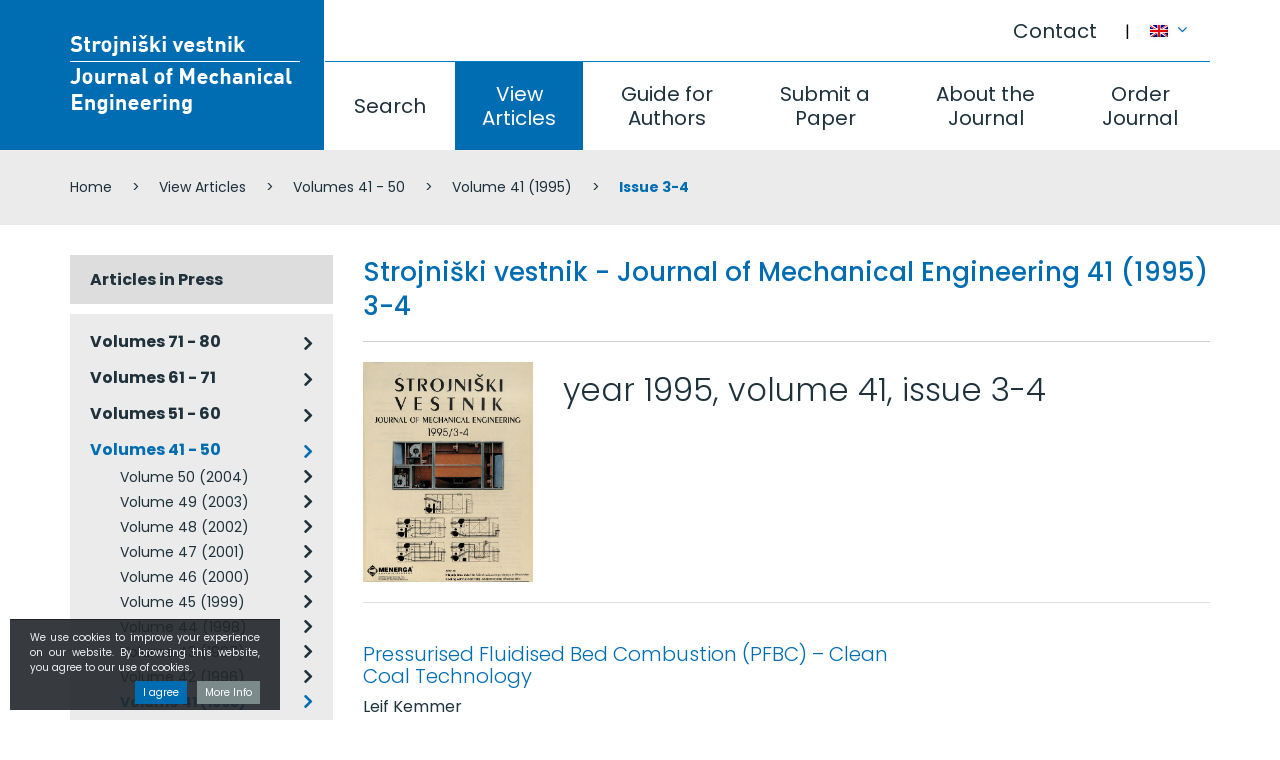

--- FILE ---
content_type: text/html; charset=UTF-8
request_url: https://www.sv-jme.eu/issues/issue-3-4-volume-41-1995/
body_size: 85230
content:
<!DOCTYPE html>
<html lang="en-US" prefix="og: http://ogp.me/ns#">
<head>
<meta charset="UTF-8">
<meta name="viewport" content="width=device-width, initial-scale=1">


<title>Issue 3-4 Archives | Journal of Mechanical Engineering</title>
<link rel="canonical" href="https://www.sv-jme.eu/issues/issue-3-4-volume-41-1995/" />
<meta property="og:locale" content="en_US" />
<meta property="og:type" content="object" />
<meta property="og:title" content="Issue 3-4 Archives | Journal of Mechanical Engineering" />
<meta property="og:url" content="https://www.sv-jme.eu/issues/issue-3-4-volume-41-1995/" />
<meta property="og:site_name" content="Journal of Mechanical Engineering" />
<link rel='dns-prefetch' href='//fonts.googleapis.com' />
<link rel='dns-prefetch' href='//s.w.org' />
<link rel='stylesheet' id='theme_ns_custom-bootstrap-css'  href='https://www.sv-jme.eu/wp-content/themes/ns_theme_custom/assets/bootstrap/css/bootstrap.min.css?ver=4.8' type='text/css' media='all' />
<link rel='stylesheet' id='theme_ns_custom-custom-css'  href='https://www.sv-jme.eu/wp-content/themes/ns_theme_custom/theme.css?ver=1.2' type='text/css' media='all' />
<link rel='stylesheet' id='poppins-css'  href='//fonts.googleapis.com/css?family=Poppins%3A300%2Cregular%2C500%2C600%2C700&#038;subset=latin%2Clatin-ext&#038;ver=2.6.14' type='text/css' media='all' />
<link rel='stylesheet' id='kc-general-css'  href='https://www.sv-jme.eu/wp-content/plugins/kingcomposer/assets/frontend/css/kingcomposer.min.css?ver=2.6.14' type='text/css' media='all' />
<link rel='stylesheet' id='kc-animate-css'  href='https://www.sv-jme.eu/wp-content/plugins/kingcomposer/assets/css/animate.css?ver=2.6.14' type='text/css' media='all' />
<link rel='stylesheet' id='kc-icon-1-css'  href='https://www.sv-jme.eu/wp-content/plugins/kingcomposer/assets/css/icons.css?ver=2.6.14' type='text/css' media='all' />
<script type='text/javascript' src='https://www.sv-jme.eu/wp-includes/js/jquery/jquery.js?ver=1.12.4'></script>
<script type='text/javascript' src='https://www.sv-jme.eu/wp-includes/js/jquery/jquery-migrate.min.js?ver=1.4.1'></script>
<script type="text/javascript">var kc_script_data={ajax_url:"https://www.sv-jme.eu/wp-admin/admin-ajax.php"}</script><meta name="generator" content="WPML ver:3.8.1 stt:1,47;" />
					<link rel="shortcut icon" href="https://www.sv-jme.eu/wp-content/themes/ns_theme_custom/favicon.ico">
			<!-- Global site tag (gtag.js) - Google Analytics -->
<script async src="https://www.googletagmanager.com/gtag/js?id=UA-99988225-6"></script>
<script>
  window.dataLayer = window.dataLayer || [];
  function gtag(){dataLayer.push(arguments);}
  gtag('js', new Date());

  gtag('config', 'UA-99988225-6');
</script>
<script>var ajaxurl = "https://www.sv-jme.eu/wp-admin/admin-ajax.php?lang=en";</script><meta name="format-detection" content="telephone=no">
</head>

<body class="kc-css-system">

<div class="ns_mobile_menu">
	<div class="ns_mobile_menu-inner">
		<a href="#" class="ns_mobile_menu-close"></a>
		<script type="text/javascript">
			jQuery(document).ready(function($){
				$('.ns_mobile_menu-close').on('click', function(){
					$('.ns_mobile_menu').slideUp();
					$('html > body').on('scroll touchmove mousewheel', function(e){
					  $("body").css("overflow-y", "auto");
					});
					return false;
				});
				$('.ns_mobile_menu-open').on('click', function(){
					$('.ns_mobile_menu').slideDown();
					$('html > body').on('scroll touchmove mousewheel', function(e){
					  $("body").css("overflow-y", "hidden");
					});
					return false;
				});
			});
		</script>
				<style type="text/css"></style><section class="kc-elm kc-css-210959 kc_row"><div class="kc-row-container  kc-container"><div class="kc-wrap-columns"><div class="kc-elm kc-css-651582 kc_col-sm-12 kc_column kc_col-sm-12"><div class="kc-col-container">			<div class="ns_menu ns_menu-treeview">
				<ul class="ns_menu-ul">
					<li class=""><a href="https://www.sv-jme.eu/">Home</a></li><li class=""><a href="https://www.sv-jme.eu/search/">Search</a></li><li class=" active"><a href="https://www.sv-jme.eu/view-articles/">View Articles</a></li><li class=""><a href="https://www.sv-jme.eu/guide-for-authors/">Guide for Authors</a></li><li class=""><a href="https://www.sv-jme.eu/submit-a-paper/">Submit a Paper</a></li><li class=""><a href="https://www.sv-jme.eu/about-the-journal/">About the Journal</a><ul>		<li class="">
			<a title="" href="https://www.sv-jme.eu/about-the-journal/about/" style="">
				About			</a>
		<ul>		<li class="">
			<a title="" href="https://www.sv-jme.eu/about-the-journal/about/abstracting-indexing/" style="">
				Abstracting / Indexing			</a>
		</li>		<li class="">
			<a title="" href="https://www.sv-jme.eu/about-the-journal/about/editorial-office-contact/" style="">
				Editorial Office / Contact			</a>
		</li>		<li class="">
			<a title="" href="https://www.sv-jme.eu/about-the-journal/about/section-editors/" style="">
				Sections / Section Editors			</a>
		</li>		<li class="">
			<a title="" href="https://www.sv-jme.eu/about-the-journal/about/general-information/" style="">
				General information			</a>
		</li>		<li class="">
			<a title="" href="https://www.sv-jme.eu/about-the-journal/about/international-eb/" style="">
				International EB			</a>
		</li>		<li class="">
			<a title="" href="https://www.sv-jme.eu/about-the-journal/about/publishing-council/" style="">
				Publishing Council			</a>
		</li>		<li class="">
			<a title="" href="https://www.sv-jme.eu/about-the-journal/about/reviewers/" style="">
				Reviewers			</a>
		</li></ul></li>		<li class="">
			<a title="" href="https://www.sv-jme.eu/about-the-journal/journal-metrics/" style="">
				Journal Metrics			</a>
		<ul>		<li class="">
			<a title="" href="https://www.sv-jme.eu/about-the-journal/journal-metrics/impact/" style="">
				Impact			</a>
		</li>		<li class="">
			<a title="" href="https://www.sv-jme.eu/about-the-journal/journal-metrics/speed/" style="">
				Speed			</a>
		</li></ul></li></ul></li><li class=""><a href="https://www.sv-jme.eu/order-journal/">Order Journal</a></li><li class=""><a href="https://www.sv-jme.eu/contact/">Contact</a></li>				</ul>
			</div>
		</div></div></div></div></section>	</div>
</div>
<a href="#" class="ns_mobile_menu-open"><i class="fa fa-bars" aria-hidden="true"></i></a>

<div class="ns_mobile_header">
	</div>

<style type="text/css">body.kc-css-system .kc-css-486976{height: 150px;}body.kc-css-system .kc-css-771490{padding-top: 35px;border-right: 1px solid #ffffff;;height: 150px;}body.kc-css-system .kc-css-533635{text-align: left;}body.kc-css-system .kc-css-227701{;height: 61px;}body.kc-css-system .kc-css-553459{;}body.kc-css-system .kc-css-803430{;}body.kc-css-system .kc-css-155845{height: 89px;}body.kc-css-system .kc-css-687809{padding-left: 0px;;}body.kc-css-system .kc-css-687809 .kc-col-inner-container{border-top: 1px solid #017dc3;;}body.kc-css-system .kc-css-453195{background: #ebebeb;padding-top: 15px;padding-bottom: 15px;}@media only screen and (min-width: 768px) and (max-width: 5000px){body.kc-css-system .kc-css-771490{width: 23.1%;}body.kc-css-system .kc-css-222432{width: 76.89%;}body.kc-css-system .kc-css-553459{width: 90%;}body.kc-css-system .kc-css-803430{width: 10%;}body.kc-css-system .kc-css-687809{width: 100%;}}@media only screen and (max-width: 767px){body.kc-css-system .kc-css-222432{display: none;}body.kc-css-system .kc-css-453195{display: none;}}</style><section class="kc-elm kc-css-486976 kc_row kc-section-header"><div class="kc-row-container  kc-container"><div class="kc-wrap-columns"><div class="kc-elm kc-css-771490 kc_col-sm-3 kc_column kc_col-sm-3"><div class="kc-col-container"><div class="kc-elm kc-css-533635 kc_shortcode kc_single_image">

        <a  href="https://www.sv-jme.eu/" title="" target="_self">
        <img src="https://www.sv-jme.eu/wp-content/uploads/2017/07/logo.png" class="" alt="Strojniški vestnik, Journal of Mechanical Engineering - Logo" />    </a>
    </div>
</div></div><div class="kc-elm kc-css-222432 kc_col-sm-9 kc_column kc_col-sm-9"><div class="kc-col-container"><div class="kc-elm kc-css-227701 kc_row kc_row_inner"><div class="kc-elm kc-css-553459 kc_col-sm-11 kc_column_inner kc_col-sm-11"><div class="kc_wrapper kc-col-inner-container">			<div class="ns_menu pull-right">
				<ul class="ns_menu-ul">
					<li class=""><a href="https://www.sv-jme.eu/contact/">Contact</a></li>				</ul>
			</div>
		</div></div><div class="kc-elm kc-css-803430 kc_col-sm-1 kc_column_inner kc_col-sm-1"><div class="kc_wrapper kc-col-inner-container">			<div class="ns_vc_lang_menu">
				<a href="#" id="dropdown-1" data-toggle="dropdown" aria-expanded="true" title="English">
					<img src="https://www.sv-jme.eu/wp-content/plugins/sitepress-multilingual-cms/res/flags/en.png" alt="English">
										<i class="fa fa-angle-down"></i>
				</a>
				<ul class="dropdown-menu" role="menu" aria-labelledby="dropdown-1">
											<li role="presentation">
							<a title="Slovenščina" href="https://www.sv-jme.eu/sl/issues/issue-3-4-volume-41-1995/" role="menuitem" tabindex="-1">
								<img src="https://www.sv-jme.eu/wp-content/plugins/sitepress-multilingual-cms/res/flags/sl.png" alt="Slovenščina">
															</a>
						</li>
									</ul>
			</div>
		</div></div></div><div class="kc-elm kc-css-155845 kc_row kc_row_inner"><div class="kc-elm kc-css-687809 kc_col-sm-12 kc_column_inner kc_col-sm-12"><div class="kc_wrapper kc-col-inner-container">			<div class="ns_menu ">
				<ul class="ns_menu-ul">
					<li class=""><a href="https://www.sv-jme.eu/search/">Search</a></li><li class=" active"><a href="https://www.sv-jme.eu/view-articles/">View Articles</a></li><li class=""><a href="https://www.sv-jme.eu/guide-for-authors/">Guide for Authors</a></li><li class=""><a href="https://www.sv-jme.eu/submit-a-paper/">Submit a Paper</a></li><li class=""><a href="https://www.sv-jme.eu/about-the-journal/">About the Journal</a></li><li class=""><a href="https://www.sv-jme.eu/order-journal/">Order Journal</a></li>				</ul>
			</div>
		</div></div></div></div></div></div></div></section><section class="kc-elm kc-css-453195 kc_row"><div class="kc-row-container  kc-container"><div class="kc-wrap-columns"><div class="kc-elm kc-css-683809 kc_col-sm-12 kc_column kc_col-sm-12"><div class="kc-col-container">			<div class="ns_vc_breadcrumbs">
				    	<ul class="breadcrumb">
    		<li>
		<span prefix="v: http://rdf.data-vocabulary.org/#">
			<span typeof="v:Breadcrumb"><a href="https://www.sv-jme.eu" rel="v:url" property="v:title">Home</a></span> </li><li> <span typeof="v:Breadcrumb"><a href="https://www.sv-jme.eu/view-articles/" rel="v:url" property="v:title">View Articles</a></span> </li><li> <span typeof="v:Breadcrumb"><a href="https://www.sv-jme.eu/issues/volumes-41-50/" rel="v:url" property="v:title">Volumes 41 - 50</a></span> </li><li> <span typeof="v:Breadcrumb"><a href="https://www.sv-jme.eu/issues/volume-41-1995/" rel="v:url" property="v:title">Volume 41 (1995)</a></span> </li><li> <span typeof="v:Breadcrumb"><span class="breadcrumb_last" property="v:title">Issue 3-4</span></span>
		</span></li>
    	</ul>
    			</div>
		</div></div></div></div></section><style type="text/css">body.kc-css-system .kc-css-791010{padding-top: 30px;padding-bottom: 30px;}@media only screen and (min-width: 768px) and (max-width: 5000px){body.kc-css-system .kc-css-733551{width: 25%;}body.kc-css-system .kc-css-419312{width: 75%;}}@media only screen and (max-width: 999px){body.kc-css-system .kc-css-733551{width: 35%;}body.kc-css-system .kc-css-419312{width: 65%;}}@media only screen and (max-width: 767px){body.kc-css-system .kc-css-733551{width: 100%;}body.kc-css-system .kc-css-419312{width: 100%;}}</style><section class="kc-elm kc-css-791010 kc_row"><div class="kc-row-container  kc-container"><div class="kc-wrap-columns"><div class="kc-elm kc-css-733551 kc_col-sm-3 kc_column kc_col-sm-3"><div class="kc-col-container">			<div class="ns_menu ns_menu-responsive ns_menu-treeview ns_menu-issues">
				<ul class="ns_menu-ul">
					<li class=""><a href="https://www.sv-jme.eu/issues/articles-in-press/">Articles in Press</a></li><li class=""><a href="https://www.sv-jme.eu/issues/volumes-71-80/">Volumes 71 - 80</a><ul><li class=""><a href="https://www.sv-jme.eu/issues/volume-71-2025/">Volume 71 (2025)</a><ul><li class=""><a href="https://www.sv-jme.eu/issues/issue-11-12-volume-71-2025/">Issue 11-12</a></li><li class=""><a href="https://www.sv-jme.eu/issues/issue-9-10-volume-71-2025/">Issue 9-10</a></li><li class=""><a href="https://www.sv-jme.eu/issues/issue-7-8-volume-71-2025/">Issue 7-8</a></li><li class=""><a href="https://www.sv-jme.eu/issues/issue-5-6-volume-71-2025/">Issue 5-6</a></li><li class=""><a href="https://www.sv-jme.eu/issues/issue-3-4-volume-71-2025/">Issue 3-4</a></li><li class=""><a href="https://www.sv-jme.eu/issues/issue-1-2-volume-71-2025/">Issue 1-2</a></li></ul></li></ul></li><li class=""><a href="https://www.sv-jme.eu/issues/volumes-61-70/">Volumes 61 - 71</a><ul><li class=""><a href="https://www.sv-jme.eu/issues/volume-70-2024/">Volume 70 (2024)</a><ul><li class=""><a href="https://www.sv-jme.eu/issues/issue-11-12-volume-70-2024/">Issue 11-12</a></li><li class=""><a href="https://www.sv-jme.eu/issues/issue-9-10-volume-70-2024/">Issue 9-10</a></li><li class=""><a href="https://www.sv-jme.eu/issues/issue-7-8-volume-70-2024/">Issue 7-8</a></li><li class=""><a href="https://www.sv-jme.eu/issues/issue-5-6-volume-70-2024/">Issue 5-6</a></li><li class=""><a href="https://www.sv-jme.eu/issues/issue-3-4-volume-70-2024/">Issue 3-4</a></li><li class=""><a href="https://www.sv-jme.eu/issues/issue-1-2-volume-70-2024/">Issue 1-2</a></li></ul></li><li class=""><a href="https://www.sv-jme.eu/issues/volume-69-2023/">Volume 69 (2023)</a><ul><li class=""><a href="https://www.sv-jme.eu/issues/issue-11-12-volume-69-2023/">Issue 11-12</a></li><li class=""><a href="https://www.sv-jme.eu/issues/issue-9-10-volume-69-2023/">Issue 9-10</a></li><li class=""><a href="https://www.sv-jme.eu/issues/issue-7-8-volume-69-2023/">Issue 7-8</a></li><li class=""><a href="https://www.sv-jme.eu/issues/issue-5-6-volume-69-2023/">Issue 5-6</a></li><li class=""><a href="https://www.sv-jme.eu/issues/issue-3-4-volume-69-2023/">Issue 3-4</a></li><li class=""><a href="https://www.sv-jme.eu/issues/issue-1-2-volume-69-2023/">Issue 1-2</a></li></ul></li><li class=""><a href="https://www.sv-jme.eu/issues/volume-68-2022/">Volume 68 (2022)</a><ul><li class=""><a href="https://www.sv-jme.eu/issues/issue-12-volume-68-2022/">Issue 12</a></li><li class=""><a href="https://www.sv-jme.eu/issues/issue-11-volume-68-2022/">Issue 11</a></li><li class=""><a href="https://www.sv-jme.eu/issues/issue-10-volume-68-2022/">Issue 10</a></li><li class=""><a href="https://www.sv-jme.eu/issues/issue-9-volume-68-2022/">Issue 9</a></li><li class=""><a href="https://www.sv-jme.eu/issues/issue-7-8-volume-68-2022/">Issue 7-8</a></li><li class=""><a href="https://www.sv-jme.eu/issues/issue-6-volume-68-2022/">Issue 6</a></li><li class=""><a href="https://www.sv-jme.eu/issues/issue-5-volume-68-2022/">Issue 5</a></li><li class=""><a href="https://www.sv-jme.eu/issues/issue-4-volume-68-2022/">Issue 4</a></li><li class=""><a href="https://www.sv-jme.eu/issues/issue-3-volume-68-2022/">Issue 3</a></li><li class=""><a href="https://www.sv-jme.eu/issues/issue-2-volume-68-2022/">Issue 2</a></li><li class=""><a href="https://www.sv-jme.eu/issues/issue-1-volume-68-2022/">Issue 1</a></li></ul></li><li class=""><a href="https://www.sv-jme.eu/issues/volume-67-2021/">Volume 67 (2021)</a><ul><li class=""><a href="https://www.sv-jme.eu/issues/issue-12-volume-67-2021/">Issue 12</a></li><li class=""><a href="https://www.sv-jme.eu/issues/issue-11-volume-67-2021/">Issue 11</a></li><li class=""><a href="https://www.sv-jme.eu/issues/issue-10-volume-67-2021/">Issue 10</a></li><li class=""><a href="https://www.sv-jme.eu/issues/issue-9-volume-67-2021/">Issue 9</a></li><li class=""><a href="https://www.sv-jme.eu/issues/issue-7-8-volume-67-2021/">Issue 7-8</a></li><li class=""><a href="https://www.sv-jme.eu/issues/issue-6-volume-67-2021/">Issue 6</a></li><li class=""><a href="https://www.sv-jme.eu/issues/issue-5-volume-67-2021/">Issue 5</a></li><li class=""><a href="https://www.sv-jme.eu/issues/issue-4-volume-67-2021/">Issue 4</a></li><li class=""><a href="https://www.sv-jme.eu/issues/issue-3-volume-67-2021/">Issue 3</a></li><li class=""><a href="https://www.sv-jme.eu/issues/issue-1-2-volume-67-2021/">Issue 1-2</a></li></ul></li><li class=""><a href="https://www.sv-jme.eu/issues/volume-66-2020/">Volume 66 (2020)</a><ul><li class=""><a href="https://www.sv-jme.eu/issues/issue-12-volume-66-2020/">Issue 12</a></li><li class=""><a href="https://www.sv-jme.eu/issues/issue-11-volume-66-2020/">Issue 11</a></li><li class=""><a href="https://www.sv-jme.eu/issues/issue-10-volume-66-2020/">Issue 10</a></li><li class=""><a href="https://www.sv-jme.eu/issues/issue-9-volume-66-2020/">Issue 9</a></li><li class=""><a href="https://www.sv-jme.eu/issues/issue-7-8-volume-66-2020/">Issue 7-8</a></li><li class=""><a href="https://www.sv-jme.eu/issues/issue-6-volume-66-2020/">Issue 6</a></li><li class=""><a href="https://www.sv-jme.eu/issues/issue-5-volume-66-2020/">Issue 5</a></li><li class=""><a href="https://www.sv-jme.eu/issues/issue-4-volume-66-2020/">Issue 4</a></li><li class=""><a href="https://www.sv-jme.eu/issues/issue-3-volume-66-2020/">Issue 3</a></li><li class=""><a href="https://www.sv-jme.eu/issues/issue-2-volume-66-2020/">Issue 2</a></li><li class=""><a href="https://www.sv-jme.eu/issues/issue-1-volume-66-2020/">Issue 1</a></li></ul></li><li class=""><a href="https://www.sv-jme.eu/issues/volume-65-2019/">Volume 65 (2019)</a><ul><li class=""><a href="https://www.sv-jme.eu/issues/issue-11-12-volume-65-2019/">Issue 11-12</a></li><li class=""><a href="https://www.sv-jme.eu/issues/issue-10-volume-65-2019/">Issue 10</a></li><li class=""><a href="https://www.sv-jme.eu/issues/issue-9-volume-65-2019/">Issue 9</a></li><li class=""><a href="https://www.sv-jme.eu/issues/issue-7-8-volume-65-2019/">Issue 7-8</a></li><li class=""><a href="https://www.sv-jme.eu/issues/issue-6-volume-65-2019/">Issue 6</a></li><li class=""><a href="https://www.sv-jme.eu/issues/issue-5-volume-65-2019/">Issue 5</a></li><li class=""><a href="https://www.sv-jme.eu/issues/issue-4-volume-65-2019/">Issue 4</a></li><li class=""><a href="https://www.sv-jme.eu/issues/issue-3-volume-65-2019/">Issue 3</a></li><li class=""><a href="https://www.sv-jme.eu/issues/issue-2-volume-65-2019/">Issue 2</a></li><li class=""><a href="https://www.sv-jme.eu/issues/issue-1-volume-65-2019/">Issue 1</a></li></ul></li><li class=""><a href="https://www.sv-jme.eu/issues/volume-64-2018/">Volume 64 (2018)</a><ul><li class=""><a href="https://www.sv-jme.eu/issues/issue-12-volume-64-2018/">Issue 12</a></li><li class=""><a href="https://www.sv-jme.eu/issues/issue-11-volume-64-2018/">Issue 11</a></li><li class=""><a href="https://www.sv-jme.eu/issues/issue-10-volume-64-2018/">Issue 10</a></li><li class=""><a href="https://www.sv-jme.eu/issues/issue-9-volume-64-2018/">Issue 9</a></li><li class=""><a href="https://www.sv-jme.eu/issues/issue-7-8-volume-64-2018/">Issue 7-8</a></li><li class=""><a href="https://www.sv-jme.eu/issues/issue-6-volume-64-2018/">Issue 6</a></li><li class=""><a href="https://www.sv-jme.eu/issues/issue-5-volume-64-2018/">Issue 5</a></li><li class=""><a href="https://www.sv-jme.eu/issues/issue-4-volume-64-2018/">Issue 4</a></li><li class=""><a href="https://www.sv-jme.eu/issues/issue-3-volume-64-2018/">Issue 3</a></li><li class=""><a href="https://www.sv-jme.eu/issues/issue-2-volume-64-2018/">Issue 2</a></li><li class=""><a href="https://www.sv-jme.eu/issues/issue-1-volume-64-2018/">Issue 1</a></li></ul></li><li class=""><a href="https://www.sv-jme.eu/issues/volume-63-2017/">Volume 63 (2017)</a><ul><li class=""><a href="https://www.sv-jme.eu/issues/issue-12-volume-63-2017/">Issue 12</a></li><li class=""><a href="https://www.sv-jme.eu/issues/issue-11-volume-63-2017/">Issue 11</a></li><li class=""><a href="https://www.sv-jme.eu/issues/issue-10-volume-63-2017/">Issue 10</a></li><li class=""><a href="https://www.sv-jme.eu/issues/issue-9-volume-63-2017/">Issue 9</a></li><li class=""><a href="https://www.sv-jme.eu/issues/issue-7-8-volume-63-2017/">Issue 7-8</a></li><li class=""><a href="https://www.sv-jme.eu/issues/issue-6-volume-63-2017/">Issue 6</a></li><li class=""><a href="https://www.sv-jme.eu/issues/issue-5-volume-63-2017/">Issue 5</a></li><li class=""><a href="https://www.sv-jme.eu/issues/issue-4-volume-63-2017/">Issue 4</a></li><li class=""><a href="https://www.sv-jme.eu/issues/issue-3-volume-63-2017/">Issue 3</a></li><li class=""><a href="https://www.sv-jme.eu/issues/issue-2-volume-63-2017/">Issue 2</a></li><li class=""><a href="https://www.sv-jme.eu/issues/issue-1-volume-63-2017/">Issue 1</a></li></ul></li><li class=""><a href="https://www.sv-jme.eu/issues/volume-62-2016/">Volume 62 (2016)</a><ul><li class=""><a href="https://www.sv-jme.eu/issues/issue-12-volume-62-2016/">Issue 12</a></li><li class=""><a href="https://www.sv-jme.eu/issues/issue-11-volume-62-2016/">Issue 11</a></li><li class=""><a href="https://www.sv-jme.eu/issues/issue-10-volume-62-2016/">Issue 10</a></li><li class=""><a href="https://www.sv-jme.eu/issues/issue-9-volume-62-2016/">Issue 9</a></li><li class=""><a href="https://www.sv-jme.eu/issues/issue-7-8-volume-62-2016/">Issue 7-8</a></li><li class=""><a href="https://www.sv-jme.eu/issues/issue-6-volume-62-2016/">Issue 6</a></li><li class=""><a href="https://www.sv-jme.eu/issues/issue-5-volume-62-2016/">Issue 5</a></li><li class=""><a href="https://www.sv-jme.eu/issues/issue-4-volume-62-2016/">Issue 4</a></li><li class=""><a href="https://www.sv-jme.eu/issues/issue-3-volume-62-2016/">Issue 3</a></li><li class=""><a href="https://www.sv-jme.eu/issues/issue-2-volume-62-2016/">Issue 2</a></li><li class=""><a href="https://www.sv-jme.eu/issues/issue-1-volume-62-2016/">Issue 1</a></li></ul></li><li class=""><a href="https://www.sv-jme.eu/issues/volume-61-2015/">Volume 61 (2015)</a><ul><li class=""><a href="https://www.sv-jme.eu/issues/issue-12-volume-61-2015/">Issue 12</a></li><li class=""><a href="https://www.sv-jme.eu/issues/issue-11-volume-61-2015/">Issue 11</a></li><li class=""><a href="https://www.sv-jme.eu/issues/issue-10-volume-61-2015/">Issue 10</a></li><li class=""><a href="https://www.sv-jme.eu/issues/issue-9-volume-61-2015/">Issue 9</a></li><li class=""><a href="https://www.sv-jme.eu/issues/issue-7-8-volume-61-2015/">Issue 7-8</a></li><li class=""><a href="https://www.sv-jme.eu/issues/issue-6-volume-61-2015/">Issue 6</a></li><li class=""><a href="https://www.sv-jme.eu/issues/issue-5-volume-61-2015/">Issue 5</a></li><li class=""><a href="https://www.sv-jme.eu/issues/issue-4-volume-61-2015/">Issue 4</a></li><li class=""><a href="https://www.sv-jme.eu/issues/issue-3-volume-61-2015/">Issue 3</a></li><li class=""><a href="https://www.sv-jme.eu/issues/issue-2-volume-61-2015/">Issue 2</a></li><li class=""><a href="https://www.sv-jme.eu/issues/issue-1-volume-61-2015/">Issue 1</a></li></ul></li></ul></li><li class=""><a href="https://www.sv-jme.eu/issues/volumes-51-60/">Volumes 51 - 60</a><ul><li class=""><a href="https://www.sv-jme.eu/issues/volume-60-2014/">Volume 60 (2014)</a><ul><li class=""><a href="https://www.sv-jme.eu/issues/issue-12-volume-60-2014/">Issue 12</a></li><li class=""><a href="https://www.sv-jme.eu/issues/issue-11-volume-60-2014/">Issue 11</a></li><li class=""><a href="https://www.sv-jme.eu/issues/issue-10-volume-60-2014/">Issue 10</a></li><li class=""><a href="https://www.sv-jme.eu/issues/issue-9-volume-60-2014/">Issue 9</a></li><li class=""><a href="https://www.sv-jme.eu/issues/issue-7-8-volume-60-2014/">Issue 7-8</a></li><li class=""><a href="https://www.sv-jme.eu/issues/issue-6-volume-60-2014/">Issue 6</a></li><li class=""><a href="https://www.sv-jme.eu/issues/issue-5-volume-60-2014/">Issue 5</a></li><li class=""><a href="https://www.sv-jme.eu/issues/issue-4-volume-60-2014/">Issue 4</a></li><li class=""><a href="https://www.sv-jme.eu/issues/issue-3-volume-60-2014/">Issue 3</a></li><li class=""><a href="https://www.sv-jme.eu/issues/issue-2-volume-60-2014/">Issue 2</a></li><li class=""><a href="https://www.sv-jme.eu/issues/issue-1-volume-60-2014/">Issue 1</a></li></ul></li><li class=""><a href="https://www.sv-jme.eu/issues/volume-59-2013/">Volume 59 (2013)</a><ul><li class=""><a href="https://www.sv-jme.eu/issues/issue-12/">Issue 12</a></li><li class=""><a href="https://www.sv-jme.eu/issues/issue-11/">Issue 11</a></li><li class=""><a href="https://www.sv-jme.eu/issues/issue-10/">Issue 10</a></li><li class=""><a href="https://www.sv-jme.eu/issues/issue-9/">Issue 9</a></li><li class=""><a href="https://www.sv-jme.eu/issues/issue-7-8/">Issue 7-8</a></li><li class=""><a href="https://www.sv-jme.eu/issues/issue-6/">Issue 6</a></li><li class=""><a href="https://www.sv-jme.eu/issues/issue-5/">Issue 5</a></li><li class=""><a href="https://www.sv-jme.eu/issues/issue-4/">Issue 4</a></li><li class=""><a href="https://www.sv-jme.eu/issues/issue-3/">Issue 3</a></li><li class=""><a href="https://www.sv-jme.eu/issues/issue-2/">Issue 2</a></li><li class=""><a href="https://www.sv-jme.eu/issues/issue-1/">Issue 1</a></li></ul></li><li class=""><a href="https://www.sv-jme.eu/issues/volume-58-2012/">Volume 58 (2012)</a><ul><li class=""><a href="https://www.sv-jme.eu/issues/issue-12-volume-58-2012/">Issue 12</a></li><li class=""><a href="https://www.sv-jme.eu/issues/issue-11-volume-58-2012/">Issue 11</a></li><li class=""><a href="https://www.sv-jme.eu/issues/issue-10-volume-58-2012/">Issue 10</a></li><li class=""><a href="https://www.sv-jme.eu/issues/issue-9-volume-58-2012/">Issue 9</a></li><li class=""><a href="https://www.sv-jme.eu/issues/issue-7-8-volume-58-2012/">Issue 7-8</a></li><li class=""><a href="https://www.sv-jme.eu/issues/issue-6-volume-58-2012/">Issue 6</a></li><li class=""><a href="https://www.sv-jme.eu/issues/issue-5-volume-58-2012/">Issue 5</a></li><li class=""><a href="https://www.sv-jme.eu/issues/issue-4-volume-58-2012/">Issue 4</a></li><li class=""><a href="https://www.sv-jme.eu/issues/issue-3-volume-58-2012/">Issue 3</a></li><li class=""><a href="https://www.sv-jme.eu/issues/issue-2-volume-58-2012/">Issue 2</a></li><li class=""><a href="https://www.sv-jme.eu/issues/issue-1-volume-58-2012/">Issue 1</a></li></ul></li><li class=""><a href="https://www.sv-jme.eu/issues/volume-57-2011/">Volume 57 (2011)</a><ul><li class=""><a href="https://www.sv-jme.eu/issues/issue-12-volume-57-2011/">Issue 12</a></li><li class=""><a href="https://www.sv-jme.eu/issues/issue-11-volume-57-2011/">Issue 11</a></li><li class=""><a href="https://www.sv-jme.eu/issues/issue-10-volume-57-2011/">Issue 10</a></li><li class=""><a href="https://www.sv-jme.eu/issues/issue-9-volume-57-2011/">Issue 9</a></li><li class=""><a href="https://www.sv-jme.eu/issues/issue-7-8-volume-57-2011/">Issue 7-8</a></li><li class=""><a href="https://www.sv-jme.eu/issues/issue-6-volume-57-2011/">Issue 6</a></li><li class=""><a href="https://www.sv-jme.eu/issues/issue-5-volume-57-2011/">Issue 5</a></li><li class=""><a href="https://www.sv-jme.eu/issues/issue-4-volume-57-2011/">Issue 4</a></li><li class=""><a href="https://www.sv-jme.eu/issues/issue-3-volume-57-2011/">Issue 3</a></li><li class=""><a href="https://www.sv-jme.eu/issues/issue-2-volume-57-2011/">Issue 2</a></li><li class=""><a href="https://www.sv-jme.eu/issues/issue-1-volume-57-2011/">Issue 1</a></li></ul></li><li class=""><a href="https://www.sv-jme.eu/issues/volume-56-2010/">Volume 56 (2010)</a><ul><li class=""><a href="https://www.sv-jme.eu/issues/issue-12-volume-56-2010/">Issue 12</a></li><li class=""><a href="https://www.sv-jme.eu/issues/issue-11-volume-56-2010/">Issue 11</a></li><li class=""><a href="https://www.sv-jme.eu/issues/issue-10-volume-56-2010/">Issue 10</a></li><li class=""><a href="https://www.sv-jme.eu/issues/issue-9-volume-56-2010/">Issue 9</a></li><li class=""><a href="https://www.sv-jme.eu/issues/issue-7-8-volume-56-2010/">Issue 7-8</a></li><li class=""><a href="https://www.sv-jme.eu/issues/issue-6-volume-56-2010/">Issue 6</a></li><li class=""><a href="https://www.sv-jme.eu/issues/issue-5-volume-56-2010/">Issue 5</a></li><li class=""><a href="https://www.sv-jme.eu/issues/issue-4-volume-56-2010/">Issue 4</a></li><li class=""><a href="https://www.sv-jme.eu/issues/issue-3-volume-56-2010/">Issue 3</a></li><li class=""><a href="https://www.sv-jme.eu/issues/issue-2-volume-56-2010/">Issue 2</a></li><li class=""><a href="https://www.sv-jme.eu/issues/issue-1-volume-56-2010/">Issue 1</a></li></ul></li><li class=""><a href="https://www.sv-jme.eu/issues/volume-55-2009/">Volume 55 (2009)</a><ul><li class=""><a href="https://www.sv-jme.eu/issues/issue-12-volume-55-2009/">Issue 12</a></li><li class=""><a href="https://www.sv-jme.eu/issues/issue-11-volume-55-2009/">Issue 11</a></li><li class=""><a href="https://www.sv-jme.eu/issues/issue-10-volume-55-2009/">Issue 10</a></li><li class=""><a href="https://www.sv-jme.eu/issues/issue-9-volume-55-2009/">Issue 9</a></li><li class=""><a href="https://www.sv-jme.eu/issues/issue-7-8-volume-55-2009/">Issue 7-8</a></li><li class=""><a href="https://www.sv-jme.eu/issues/issue-6-volume-55-2009/">Issue 6</a></li><li class=""><a href="https://www.sv-jme.eu/issues/issue-5-volume-55-2009/">Issue 5</a></li><li class=""><a href="https://www.sv-jme.eu/issues/issue-4-volume-55-2009/">Issue 4</a></li><li class=""><a href="https://www.sv-jme.eu/issues/issue-3-volume-55-2009/">Issue 3</a></li><li class=""><a href="https://www.sv-jme.eu/issues/issue-2-volume-55-2009/">Issue 2</a></li><li class=""><a href="https://www.sv-jme.eu/issues/issue-1-volume-55-2009/">Issue 1</a></li></ul></li><li class=""><a href="https://www.sv-jme.eu/issues/volume-54-2008/">Volume 54 (2008)</a><ul><li class=""><a href="https://www.sv-jme.eu/issues/issue-12-volume-54-2008/">Issue 12</a></li><li class=""><a href="https://www.sv-jme.eu/issues/issue-11-volume-54-2008/">Issue 11</a></li><li class=""><a href="https://www.sv-jme.eu/issues/issue-10-volume-54-2008/">Issue 10</a></li><li class=""><a href="https://www.sv-jme.eu/issues/issue-9-volume-54-2008/">Issue 9</a></li><li class=""><a href="https://www.sv-jme.eu/issues/issue-7-8-volume-54-2008/">Issue 7-8</a></li><li class=""><a href="https://www.sv-jme.eu/issues/issue-6-volume-54-2008/">Issue 6</a></li><li class=""><a href="https://www.sv-jme.eu/issues/issue-5-volume-54-2008/">Issue 5</a></li><li class=""><a href="https://www.sv-jme.eu/issues/issue-4-volume-54-2008/">Issue 4</a></li><li class=""><a href="https://www.sv-jme.eu/issues/issue-3-volume-54-2008/">Issue 3</a></li><li class=""><a href="https://www.sv-jme.eu/issues/issue-2-volume-54-2008/">Issue 2</a></li><li class=""><a href="https://www.sv-jme.eu/issues/issue-1-volume-54-2008/">Issue 1</a></li></ul></li><li class=""><a href="https://www.sv-jme.eu/issues/volume-53-2007/">Volume 53 (2007)</a><ul><li class=""><a href="https://www.sv-jme.eu/issues/issue-12-volume-53-2007/">Issue 12</a></li><li class=""><a href="https://www.sv-jme.eu/issues/issue-11-volume-53-2007/">Issue 11</a></li><li class=""><a href="https://www.sv-jme.eu/issues/issue-10-volume-53-2007/">Issue 10</a></li><li class=""><a href="https://www.sv-jme.eu/issues/issue-9-volume-53-2007/">Issue 9</a></li><li class=""><a href="https://www.sv-jme.eu/issues/issue-7-8-volume-53-2007/">Issue 7-8</a></li><li class=""><a href="https://www.sv-jme.eu/issues/issue-6-volume-53-2007/">Issue 6</a></li><li class=""><a href="https://www.sv-jme.eu/issues/issue-5-volume-53-2007/">Issue 5</a></li><li class=""><a href="https://www.sv-jme.eu/issues/issue-4-volume-53-2007/">Issue 4</a></li><li class=""><a href="https://www.sv-jme.eu/issues/issue-3-volume-53-2007/">Issue 3</a></li><li class=""><a href="https://www.sv-jme.eu/issues/issue-2-volume-53-2007/">Issue 2</a></li><li class=""><a href="https://www.sv-jme.eu/issues/issue-1-volume-53-2007/">Issue 1</a></li></ul></li><li class=""><a href="https://www.sv-jme.eu/issues/volume-52-2006/">Volume 52 (2006)</a><ul><li class=""><a href="https://www.sv-jme.eu/issues/issue-12-volume-52-2006/">Issue 12</a></li><li class=""><a href="https://www.sv-jme.eu/issues/issue-11-volume-52-2006/">Issue 11</a></li><li class=""><a href="https://www.sv-jme.eu/issues/issue-10-volume-52-2006/">Issue 10</a></li><li class=""><a href="https://www.sv-jme.eu/issues/issue-9-volume-52-2006/">Issue 9</a></li><li class=""><a href="https://www.sv-jme.eu/issues/issue-7-8-volume-52-2006/">Issue 7-8</a></li><li class=""><a href="https://www.sv-jme.eu/issues/issue-6-volume-52-2006/">Issue 6</a></li><li class=""><a href="https://www.sv-jme.eu/issues/issue-5-volume-52-2006/">Issue 5</a></li><li class=""><a href="https://www.sv-jme.eu/issues/issue-4-volume-52-2006/">Issue 4</a></li><li class=""><a href="https://www.sv-jme.eu/issues/issue-3-volume-52-2006/">Issue 3</a></li><li class=""><a href="https://www.sv-jme.eu/issues/issue-2-volume-52-2006/">Issue 2</a></li><li class=""><a href="https://www.sv-jme.eu/issues/issue-1-volume-52-2006/">Issue 1</a></li></ul></li><li class=""><a href="https://www.sv-jme.eu/issues/volume-51-2005/">Volume 51 (2005)</a><ul><li class=""><a href="https://www.sv-jme.eu/issues/issue-12-volume-51-2005/">Issue 12</a></li><li class=""><a href="https://www.sv-jme.eu/issues/issue-11-volume-51-2005/">Issue 11</a></li><li class=""><a href="https://www.sv-jme.eu/issues/issue-10-volume-51-2005/">Issue 10</a></li><li class=""><a href="https://www.sv-jme.eu/issues/issue-9-volume-51-2005/">Issue 9</a></li><li class=""><a href="https://www.sv-jme.eu/issues/issue-7-8-volume-51-2005/">Issue 7-8</a></li><li class=""><a href="https://www.sv-jme.eu/issues/issue-6-volume-51-2005/">Issue 6</a></li><li class=""><a href="https://www.sv-jme.eu/issues/issue-5-volume-51-2005/">Issue 5</a></li><li class=""><a href="https://www.sv-jme.eu/issues/issue-4-volume-51-2005/">Issue 4</a></li><li class=""><a href="https://www.sv-jme.eu/issues/issue-3-volume-51-2005/">Issue 3</a></li><li class=""><a href="https://www.sv-jme.eu/issues/issue-2-volume-51-2005/">Issue 2</a></li><li class=""><a href="https://www.sv-jme.eu/issues/issue-1-volume-51-2005/">Issue 1</a></li></ul></li></ul></li><li class="active"><a href="https://www.sv-jme.eu/issues/volumes-41-50/">Volumes 41 - 50</a><ul><li class=""><a href="https://www.sv-jme.eu/issues/volume-50-2004/">Volume 50 (2004)</a><ul><li class=""><a href="https://www.sv-jme.eu/issues/issue-12-volume-50-2004/">Issue 12</a></li><li class=""><a href="https://www.sv-jme.eu/issues/issue-11-volume-50-2004/">Issue 11</a></li><li class=""><a href="https://www.sv-jme.eu/issues/issue-10-volume-50-2004/">Issue 10</a></li><li class=""><a href="https://www.sv-jme.eu/issues/issue-9-volume-50-2004/">Issue 9</a></li><li class=""><a href="https://www.sv-jme.eu/issues/issue-7-8-volume-50-2004/">Issue 7-8</a></li><li class=""><a href="https://www.sv-jme.eu/issues/issue-6-volume-50-2004/">Issue 6</a></li><li class=""><a href="https://www.sv-jme.eu/issues/issue-5-volume-50-2004/">Issue 5</a></li><li class=""><a href="https://www.sv-jme.eu/issues/issue-4-volume-50-2004/">Issue 4</a></li><li class=""><a href="https://www.sv-jme.eu/issues/issue-3-volume-50-2004/">Issue 3</a></li><li class=""><a href="https://www.sv-jme.eu/issues/issue-2-volume-50-2004/">Issue 2</a></li><li class=""><a href="https://www.sv-jme.eu/issues/issue-1-volume-50-2004/">Issue 1</a></li></ul></li><li class=""><a href="https://www.sv-jme.eu/issues/volume-49-2003/">Volume 49 (2003)</a><ul><li class=""><a href="https://www.sv-jme.eu/issues/issue-12-volume-49-2003/">Issue 12</a></li><li class=""><a href="https://www.sv-jme.eu/issues/issue-11-volume-49-2003/">Issue 11</a></li><li class=""><a href="https://www.sv-jme.eu/issues/issue-10-volume-49-2003/">Issue 10</a></li><li class=""><a href="https://www.sv-jme.eu/issues/issue-9-volume-49-2003/">Issue 9</a></li><li class=""><a href="https://www.sv-jme.eu/issues/issue-7-8-volume-49-2003/">Issue 7-8</a></li><li class=""><a href="https://www.sv-jme.eu/issues/issue-6-volume-49-2003/">Issue 6</a></li><li class=""><a href="https://www.sv-jme.eu/issues/issue-5-volume-49-2003/">Issue 5</a></li><li class=""><a href="https://www.sv-jme.eu/issues/issue-4-volume-49-2003/">Issue 4</a></li><li class=""><a href="https://www.sv-jme.eu/issues/issue-3-volume-49-2003/">Issue 3</a></li><li class=""><a href="https://www.sv-jme.eu/issues/issue-2-volume-49-2003/">Issue 2</a></li><li class=""><a href="https://www.sv-jme.eu/issues/issue-1-volume-49-2003/">Issue 1</a></li></ul></li><li class=""><a href="https://www.sv-jme.eu/issues/volume-48-2002/">Volume 48 (2002)</a><ul><li class=""><a href="https://www.sv-jme.eu/issues/issue-12-volume-48-2002/">Issue 12</a></li><li class=""><a href="https://www.sv-jme.eu/issues/issue-11-volume-48-2002/">Issue 11</a></li><li class=""><a href="https://www.sv-jme.eu/issues/issue-10-volume-48-2002/">Issue 10</a></li><li class=""><a href="https://www.sv-jme.eu/issues/issue-9-volume-48-2002/">Issue 9</a></li><li class=""><a href="https://www.sv-jme.eu/issues/issue-8-volume-48-2002/">Issue 8</a></li><li class=""><a href="https://www.sv-jme.eu/issues/issue-7-volume-48-2002/">Issue 7</a></li><li class=""><a href="https://www.sv-jme.eu/issues/issue-6-volume-48-2002/">Issue 6</a></li><li class=""><a href="https://www.sv-jme.eu/issues/issue-5-volume-48-2002/">Issue 5</a></li><li class=""><a href="https://www.sv-jme.eu/issues/issue-4-volume-48-2002/">Issue 4</a></li><li class=""><a href="https://www.sv-jme.eu/issues/issue-3-volume-48-2002/">Issue 3</a></li><li class=""><a href="https://www.sv-jme.eu/issues/issue-2-volume-48-2002/">Issue 2</a></li><li class=""><a href="https://www.sv-jme.eu/issues/issue-1-volume-48-2002/">Issue 1</a></li></ul></li><li class=""><a href="https://www.sv-jme.eu/issues/volume-47-2001/">Volume 47 (2001)</a><ul><li class=""><a href="https://www.sv-jme.eu/issues/issue-12-volume-47-2001/">Issue 12</a></li><li class=""><a href="https://www.sv-jme.eu/issues/issue-11-volume-47-2001/">Issue 11</a></li><li class=""><a href="https://www.sv-jme.eu/issues/issue-10-volume-47-2001/">Issue 10</a></li><li class=""><a href="https://www.sv-jme.eu/issues/issue-9-volume-47-2001/">Issue 9</a></li><li class=""><a href="https://www.sv-jme.eu/issues/issue-8-volume-47-2001/">Issue 8</a></li><li class=""><a href="https://www.sv-jme.eu/issues/issue-7-volume-47-2001/">Issue 7</a></li><li class=""><a href="https://www.sv-jme.eu/issues/issue-6-volume-47-2001/">Issue 6</a></li><li class=""><a href="https://www.sv-jme.eu/issues/issue-5-volume-47-2001/">Issue 5</a></li><li class=""><a href="https://www.sv-jme.eu/issues/issue-4-volume-47-2001/">Issue 4</a></li><li class=""><a href="https://www.sv-jme.eu/issues/issue-3-volume-47-2001/">Issue 3</a></li><li class=""><a href="https://www.sv-jme.eu/issues/issue-2-volume-47-2001/">Issue 2</a></li><li class=""><a href="https://www.sv-jme.eu/issues/issue-1-volume-47-2001/">Issue 1</a></li></ul></li><li class=""><a href="https://www.sv-jme.eu/issues/volume-46-2000/">Volume 46 (2000)</a><ul><li class=""><a href="https://www.sv-jme.eu/issues/issue-11-12-volume-46-2000/">Issue 11-12</a></li><li class=""><a href="https://www.sv-jme.eu/issues/issue-10-volume-46-2000/">Issue 10</a></li><li class=""><a href="https://www.sv-jme.eu/issues/issue-9-volume-46-2000/">Issue 9</a></li><li class=""><a href="https://www.sv-jme.eu/issues/issue-8/">Issue 8</a></li><li class=""><a href="https://www.sv-jme.eu/issues/issue-7/">Issue 7</a></li><li class=""><a href="https://www.sv-jme.eu/issues/issue-6-volume-46-2000/">Issue 6</a></li><li class=""><a href="https://www.sv-jme.eu/issues/issue-5-volume-46-2000/">Issue 5</a></li><li class=""><a href="https://www.sv-jme.eu/issues/issue-4-volume-46-2000/">Issue 4</a></li><li class=""><a href="https://www.sv-jme.eu/issues/issue-3-volume-46-2000/">Issue 3</a></li><li class=""><a href="https://www.sv-jme.eu/issues/issue-2-volume-46-2000/">Issue 2</a></li><li class=""><a href="https://www.sv-jme.eu/issues/issue-1-volume-46-2000/">Issue 1</a></li></ul></li><li class=""><a href="https://www.sv-jme.eu/issues/volume-45-1999/">Volume 45 (1999)</a><ul><li class=""><a href="https://www.sv-jme.eu/issues/issue-12-volume-45-1999/">Issue 12</a></li><li class=""><a href="https://www.sv-jme.eu/issues/issue-11-volume-45-1999/">Issue 11</a></li><li class=""><a href="https://www.sv-jme.eu/issues/issue-10-volume-45-1999/">Issue 10</a></li><li class=""><a href="https://www.sv-jme.eu/issues/issue-9-volume-45-1999/">Issue 9</a></li><li class=""><a href="https://www.sv-jme.eu/issues/issue-7-8-volume-45-1999/">Issue 7-8</a></li><li class=""><a href="https://www.sv-jme.eu/issues/issue-6-volume-45-1999/">Issue 6</a></li><li class=""><a href="https://www.sv-jme.eu/issues/issue-5-volume-45-1999/">Issue 5</a></li><li class=""><a href="https://www.sv-jme.eu/issues/issue-4-volume-45-1999/">Issue 4</a></li><li class=""><a href="https://www.sv-jme.eu/issues/issue-3-volume-45-1999/">Issue 3</a></li><li class=""><a href="https://www.sv-jme.eu/issues/issue-2-volume-45-1999/">Issue 2</a></li><li class=""><a href="https://www.sv-jme.eu/issues/issue-1-volume-45-1999/">Issue 1</a></li></ul></li><li class=""><a href="https://www.sv-jme.eu/issues/volume-44-1998/">Volume 44 (1998)</a><ul><li class=""><a href="https://www.sv-jme.eu/issues/issue-11-12-volume-44-1998/">Issue 11-12</a></li><li class=""><a href="https://www.sv-jme.eu/issues/issue-9-10-volume-44-1998/">Issue 9-10</a></li><li class=""><a href="https://www.sv-jme.eu/issues/issue-7-8-volume-44-1998/">Issue 7-8</a></li><li class=""><a href="https://www.sv-jme.eu/issues/issue-5-6-volume-44-1998/">Issue 5-6</a></li><li class=""><a href="https://www.sv-jme.eu/issues/issue-3-4-volume-44-1998/">Issue 3-4</a></li><li class=""><a href="https://www.sv-jme.eu/issues/issue-1-2-volume-44-1998/">Issue 1-2</a></li></ul></li><li class=""><a href="https://www.sv-jme.eu/issues/volume-43-1997/">Volume 43 (1997)</a><ul><li class=""><a href="https://www.sv-jme.eu/issues/issue-11-12-volume-43-1997/">Issue 11-12</a></li><li class=""><a href="https://www.sv-jme.eu/issues/issue-9-10-volume-43-1997/">Issue 9-10</a></li><li class=""><a href="https://www.sv-jme.eu/issues/issue-7-8-volume-43-1997/">Issue 7-8</a></li><li class=""><a href="https://www.sv-jme.eu/issues/issue-5-6-volume-43-1997/">Issue 5-6</a></li><li class=""><a href="https://www.sv-jme.eu/issues/issue-3-4-volume-43-1997/">Issue 3-4</a></li><li class=""><a href="https://www.sv-jme.eu/issues/issue-1-2-volume-43-1997/">Issue 1-2</a></li></ul></li><li class=""><a href="https://www.sv-jme.eu/issues/volume-42-1996/">Volume 42 (1996)</a><ul><li class=""><a href="https://www.sv-jme.eu/issues/issue-11-12-volume-42-1996/">Issue 11-12</a></li><li class=""><a href="https://www.sv-jme.eu/issues/issue-9-10-volume-42-1996/">Issue 9-10</a></li><li class=""><a href="https://www.sv-jme.eu/issues/issue-7-8-volume-42-1996/">Issue 7-8</a></li><li class=""><a href="https://www.sv-jme.eu/issues/issue-5-6-volume-42-1996/">Issue 5-6</a></li><li class=""><a href="https://www.sv-jme.eu/issues/issue-3-4-volume-42-1996/">Issue 3-4</a></li><li class=""><a href="https://www.sv-jme.eu/issues/issue-1-2-volume-42-1996/">Issue 1-2</a></li></ul></li><li class="active"><a href="https://www.sv-jme.eu/issues/volume-41-1995/">Volume 41 (1995)</a><ul><li class=""><a href="https://www.sv-jme.eu/issues/issue-11-12-volume-41-1995/">Issue 11-12</a></li><li class=""><a href="https://www.sv-jme.eu/issues/issue-9-10-volume-41-1995/">Issue 9-10</a></li><li class=""><a href="https://www.sv-jme.eu/issues/issue-7-8-volume-41-1995/">Issue 7-8</a></li><li class=""><a href="https://www.sv-jme.eu/issues/issue-5-6-volume-41-1995/">Issue 5-6</a></li><li class="active"><a href="https://www.sv-jme.eu/issues/issue-3-4-volume-41-1995/">Issue 3-4</a></li><li class=""><a href="https://www.sv-jme.eu/issues/issue-1-2-volume-41-1995/">Issue 1-2</a></li></ul></li></ul></li><li class=""><a href="https://www.sv-jme.eu/issues/volumes-31-40/">Volumes 31 - 40</a><ul><li class=""><a href="https://www.sv-jme.eu/issues/volume-40-1994/">Volume 40 (1994)</a><ul><li class=""><a href="https://www.sv-jme.eu/issues/issue-11-12-volume-40-1994/">Issue 11-12</a></li><li class=""><a href="https://www.sv-jme.eu/issues/issue-9-10-volume-40-1994/">Issue 9-10</a></li><li class=""><a href="https://www.sv-jme.eu/issues/issue-7-8-volume-40-1994/">Issue 7-8</a></li><li class=""><a href="https://www.sv-jme.eu/issues/issue-5-6-volume-40-1994/">Issue 5-6</a></li><li class=""><a href="https://www.sv-jme.eu/issues/issue-3-4-volume-40-1994/">Issue 3-4</a></li><li class=""><a href="https://www.sv-jme.eu/issues/issue-1-2-volume-40-1994/">Issue 1-2</a></li></ul></li><li class=""><a href="https://www.sv-jme.eu/issues/volume-39-1993/">Volume 39 (1993)</a><ul><li class=""><a href="https://www.sv-jme.eu/issues/issue-11-12-volume-39-1993/">Issue 11-12</a></li><li class=""><a href="https://www.sv-jme.eu/issues/issue-9-10-volume-39-1993/">Issue 9-10</a></li><li class=""><a href="https://www.sv-jme.eu/issues/issue-5-8/">Issue 5-8</a></li><li class=""><a href="https://www.sv-jme.eu/issues/issue-3-4-volume-39-1993/">Issue 3-4</a></li><li class=""><a href="https://www.sv-jme.eu/issues/issue-1-2-volume-39-1993/">Issue 1-2</a></li></ul></li><li class=""><a href="https://www.sv-jme.eu/issues/volume-38-1992/">Volume 38 (1992)</a><ul><li class=""><a href="https://www.sv-jme.eu/issues/issue-10-12-volume-38-1992/">Issue 10-12</a></li><li class=""><a href="https://www.sv-jme.eu/issues/issue-7-9-volume-38-1992/">Issue 7-9</a></li><li class=""><a href="https://www.sv-jme.eu/issues/issue-4-6-volume-38-1992/">Issue 4-6</a></li><li class=""><a href="https://www.sv-jme.eu/issues/issue-1-3-volume-38-1992/">Issue 1-3</a></li></ul></li><li class=""><a href="https://www.sv-jme.eu/issues/volume-37-1991/">Volume 37 (1991)</a><ul><li class=""><a href="https://www.sv-jme.eu/issues/issue-10-12-volume-37-1991/">Issue 10-12</a></li><li class=""><a href="https://www.sv-jme.eu/issues/issue-7-9-volume-37-1991/">Issue 7-9</a></li><li class=""><a href="https://www.sv-jme.eu/issues/issue-4-6-volume-37-1991/">Issue 4-6</a></li><li class=""><a href="https://www.sv-jme.eu/issues/issue-1-3-volume-37-1991/">Issue 1-3</a></li></ul></li><li class=""><a href="https://www.sv-jme.eu/issues/volume-36-1990/">Volume 36 (1990)</a><ul><li class=""><a href="https://www.sv-jme.eu/issues/issue-10-12-volume-36-1990/">Issue 10-12</a></li><li class=""><a href="https://www.sv-jme.eu/issues/issue-7-9-volume-36-1990/">Issue 7-9</a></li><li class=""><a href="https://www.sv-jme.eu/issues/issue-4-6-volume-36-1990/">Issue 4-6</a></li><li class=""><a href="https://www.sv-jme.eu/issues/issue-1-3-volume-36-1990/">Issue 1-3</a></li></ul></li><li class=""><a href="https://www.sv-jme.eu/issues/volume-35-1989/">Volume 35 (1989)</a><ul><li class=""><a href="https://www.sv-jme.eu/issues/issue-10-12-volume-35-1989/">Issue 10-12</a></li><li class=""><a href="https://www.sv-jme.eu/issues/issue-7-9-volume-35-1989/">Issue 7-9</a></li><li class=""><a href="https://www.sv-jme.eu/issues/issue-4-6-volume-35-1989/">Issue 4-6</a></li><li class=""><a href="https://www.sv-jme.eu/issues/issue-1-3-volume-35-1989/">Issue 1-3</a></li></ul></li><li class=""><a href="https://www.sv-jme.eu/issues/volume-34-1988/">Volume 34 (1988)</a><ul><li class=""><a href="https://www.sv-jme.eu/issues/issue-10-12-volume-34-1988/">Issue 10-12</a></li><li class=""><a href="https://www.sv-jme.eu/issues/issue-7-9-volume-34-1988/">Issue 7-9</a></li><li class=""><a href="https://www.sv-jme.eu/issues/issue-4-6-volume-34-1988/">Issue 4-6</a></li><li class=""><a href="https://www.sv-jme.eu/issues/issue-1-3-volume-34-1988/">Issue 1-3</a></li></ul></li><li class=""><a href="https://www.sv-jme.eu/issues/volume-33-1987/">Volume 33 (1987)</a><ul><li class=""><a href="https://www.sv-jme.eu/issues/issue-10-12-volume-33-1987/">Issue 10-12</a></li><li class=""><a href="https://www.sv-jme.eu/issues/issue-7-9-volume-33-1987/">Issue 7-9</a></li><li class=""><a href="https://www.sv-jme.eu/issues/issue-4-6-volume-33-1987/">Issue 4-6</a></li><li class=""><a href="https://www.sv-jme.eu/issues/issue-1-3-volume-33-1987/">Issue 1-3</a></li></ul></li><li class=""><a href="https://www.sv-jme.eu/issues/volume-32-1986/">Volume 32 (1986)</a><ul><li class=""><a href="https://www.sv-jme.eu/issues/issue-10-12-volume-32-1986/">Issue 10-12</a></li><li class=""><a href="https://www.sv-jme.eu/issues/issue-7-9-volume-32-1986/">Issue 7-9</a></li><li class=""><a href="https://www.sv-jme.eu/issues/issue-4-6-volume-32-1986/">Issue 4-6</a></li><li class=""><a href="https://www.sv-jme.eu/issues/issue-1-3-volume-32-1986/">Issue 1-3</a></li></ul></li><li class=""><a href="https://www.sv-jme.eu/issues/volume-31-1985/">Volume 31 (1985)</a><ul><li class=""><a href="https://www.sv-jme.eu/issues/issue-11-12-volume-31-1985/">Issue 11-12</a></li><li class=""><a href="https://www.sv-jme.eu/issues/issue-9-10-volume-31-1985/">Issue 9-10</a></li><li class=""><a href="https://www.sv-jme.eu/issues/issue-7-8-volume-31-1985/">Issue 7-8</a></li><li class=""><a href="https://www.sv-jme.eu/issues/issue-4-6-volume-31-1985/">Issue 4-6</a></li><li class=""><a href="https://www.sv-jme.eu/issues/issue-1-3-volume-31-1985/">Issue 1-3</a></li></ul></li></ul></li><li class=""><a href="https://www.sv-jme.eu/issues/volumes-21-30/">Volumes 21 - 30</a><ul><li class=""><a href="https://www.sv-jme.eu/issues/volume-30-1984/">Volume 30 (1984)</a><ul><li class=""><a href="https://www.sv-jme.eu/issues/issue-11-12-volume-30-1984/">Issue 11-12</a></li><li class=""><a href="https://www.sv-jme.eu/issues/issue-9-10-volume-30-1984/">Issue 9-10</a></li><li class=""><a href="https://www.sv-jme.eu/issues/issue-7-8-volume-30-1984/">Issue 7-8</a></li><li class=""><a href="https://www.sv-jme.eu/issues/issue-4-6-volume-30-1984/">Issue 4-6</a></li><li class=""><a href="https://www.sv-jme.eu/issues/issue-1-3-volume-30-1984/">Issue 1-3</a></li></ul></li><li class=""><a href="https://www.sv-jme.eu/issues/volume-29-1983/">Volume 29 (1983)</a><ul><li class=""><a href="https://www.sv-jme.eu/issues/issue-10-12-volume-29-1983/">Issue 10-12</a></li><li class=""><a href="https://www.sv-jme.eu/issues/issue-7-9-volume-29-1983/">Issue 7-9</a></li><li class=""><a href="https://www.sv-jme.eu/issues/issue-4-6-volume-29-1983/">Issue 4-6</a></li><li class=""><a href="https://www.sv-jme.eu/issues/issue-1-3-volume-29-1983/">Issue 1-3</a></li></ul></li><li class=""><a href="https://www.sv-jme.eu/issues/volume-28-1982/">Volume 28 (1982)</a><ul><li class=""><a href="https://www.sv-jme.eu/issues/issue-10-12-volume-28-1982/">Issue 10-12</a></li><li class=""><a href="https://www.sv-jme.eu/issues/issue-7-9-volume-28-1982/">Issue 7-9</a></li><li class=""><a href="https://www.sv-jme.eu/issues/issue-5-6-volume-28-1982/">Issue 5-6</a></li><li class=""><a href="https://www.sv-jme.eu/issues/issue-3-4-volume-28-1982/">Issue 3-4</a></li><li class=""><a href="https://www.sv-jme.eu/issues/issue-1-2-volume-28-1982/">Issue 1-2</a></li></ul></li><li class=""><a href="https://www.sv-jme.eu/issues/volume-27-1981/">Volume 27 (1981)</a><ul><li class=""><a href="https://www.sv-jme.eu/issues/issue-10-12-volume-27-1981/">Issue 10-12</a></li><li class=""><a href="https://www.sv-jme.eu/issues/issue-7-9-volume-27-1981/">Issue 7-9</a></li><li class=""><a href="https://www.sv-jme.eu/issues/issue-4-6/">Issue 4-6</a></li><li class=""><a href="https://www.sv-jme.eu/issues/issue-1-3/">Issue 1-3</a></li></ul></li><li class=""><a href="https://www.sv-jme.eu/issues/volume-26-1980/">Volume 26 (1980)</a><ul><li class=""><a href="https://www.sv-jme.eu/issues/issue-10-12/">Issue 10-12</a></li><li class=""><a href="https://www.sv-jme.eu/issues/issue-7-9/">Issue 7-9</a></li><li class=""><a href="https://www.sv-jme.eu/issues/issue-1-6/">Issue 1-6</a></li></ul></li><li class=""><a href="https://www.sv-jme.eu/issues/volume-25-1979/">Volume 25 (1979)</a><ul><li class=""><a href="https://www.sv-jme.eu/issues/issue-11-12-volume-25-1979/">Issue 11-12</a></li><li class=""><a href="https://www.sv-jme.eu/issues/issue-9-10-volume-25-1979/">Issue 9-10</a></li><li class=""><a href="https://www.sv-jme.eu/issues/issue-7-8-volume-25-1979/">Issue 7-8</a></li><li class=""><a href="https://www.sv-jme.eu/issues/issue-5-6-volume-25-1979/">Issue 5-6</a></li><li class=""><a href="https://www.sv-jme.eu/issues/issue-3-4-volume-25-1979/">Issue 3-4</a></li><li class=""><a href="https://www.sv-jme.eu/issues/issue-1-2-volume-25-1979/">Issue 1-2</a></li></ul></li><li class=""><a href="https://www.sv-jme.eu/issues/volume-24-1978/">Volume 24 (1978)</a><ul><li class=""><a href="https://www.sv-jme.eu/issues/issue-11-12-volume-24-1978/">Issue 11-12</a></li><li class=""><a href="https://www.sv-jme.eu/issues/issue-9-10-volume-24-1978/">Issue 9-10</a></li><li class=""><a href="https://www.sv-jme.eu/issues/issue-7-8-volume-24-1978/">Issue 7-8</a></li><li class=""><a href="https://www.sv-jme.eu/issues/issue-5-6-volume-24-1978/">Issue 5-6</a></li><li class=""><a href="https://www.sv-jme.eu/issues/issue-3-4-volume-24-1978/">Issue 3-4</a></li><li class=""><a href="https://www.sv-jme.eu/issues/issue-1-2-volume-24-1978/">Issue 1-2</a></li></ul></li><li class=""><a href="https://www.sv-jme.eu/issues/volume-23-1977/">Volume 23 (1977)</a><ul><li class=""><a href="https://www.sv-jme.eu/issues/issue-11-12-volume-23-1977/">Issue 11-12</a></li><li class=""><a href="https://www.sv-jme.eu/issues/issue-9-10-volume-23-1977/">Issue 9-10</a></li><li class=""><a href="https://www.sv-jme.eu/issues/issue-7-8-volume-23-1977/">Issue 7-8</a></li><li class=""><a href="https://www.sv-jme.eu/issues/issue-5-6-volume-23-1977/">Issue 5-6</a></li><li class=""><a href="https://www.sv-jme.eu/issues/issue-3-4-volume-23-1977/">Issue 3-4</a></li><li class=""><a href="https://www.sv-jme.eu/issues/issue-1-2-volume-23-1977/">Issue 1-2</a></li></ul></li><li class=""><a href="https://www.sv-jme.eu/issues/volume-22-1976/">Volume 22 (1976)</a><ul><li class=""><a href="https://www.sv-jme.eu/issues/issue-11-12-volume-22-1976/">Issue 11-12</a></li><li class=""><a href="https://www.sv-jme.eu/issues/issue-9-10-volume-22-1976/">Issue 9-10</a></li><li class=""><a href="https://www.sv-jme.eu/issues/issue-7-8-volume-22-1976/">Issue 7-8</a></li><li class=""><a href="https://www.sv-jme.eu/issues/issue-5-6-volume-22-1976/">Issue 5-6</a></li><li class=""><a href="https://www.sv-jme.eu/issues/issue-3-4-volume-22-1976/">Issue 3-4</a></li><li class=""><a href="https://www.sv-jme.eu/issues/issue-1-2-volume-22-1976/">Issue 1-2</a></li></ul></li><li class=""><a href="https://www.sv-jme.eu/issues/volume-21-1975/">Volume 21 (1975)</a><ul><li class=""><a href="https://www.sv-jme.eu/issues/issue-11-12/">Issue 11-12</a></li><li class=""><a href="https://www.sv-jme.eu/issues/issue-9-10/">Issue 9-10</a></li><li class=""><a href="https://www.sv-jme.eu/issues/issue-7-8-volume-21-1975/">Issue 7-8</a></li><li class=""><a href="https://www.sv-jme.eu/issues/issue-5-6/">Issue 5-6</a></li><li class=""><a href="https://www.sv-jme.eu/issues/issue-3-4-volume-21-1975/">Issue 3-4</a></li><li class=""><a href="https://www.sv-jme.eu/issues/issue-1-2-volume-21-1975/">Issue 1-2</a></li></ul></li></ul></li><li class=""><a href="https://www.sv-jme.eu/issues/volumes-11-20/">Volumes 11 - 20</a><ul><li class=""><a href="https://www.sv-jme.eu/issues/volume-20-1974/">Volume 20 (1974)</a><ul><li class=""><a href="https://www.sv-jme.eu/issues/issue-6-volume-20-1974/">Issue 6</a></li><li class=""><a href="https://www.sv-jme.eu/issues/issue-5-volume-20-1974/">Issue 5</a></li><li class=""><a href="https://www.sv-jme.eu/issues/issue-4-volume-20-1974/">Issue 4</a></li><li class=""><a href="https://www.sv-jme.eu/issues/issue-3-volume-20-1974/">Issue 3</a></li><li class=""><a href="https://www.sv-jme.eu/issues/issue-2-volume-20-1974/">Issue 2</a></li><li class=""><a href="https://www.sv-jme.eu/issues/issue-1-volume-20-1974/">Issue 1</a></li></ul></li><li class=""><a href="https://www.sv-jme.eu/issues/volume-19-1973/">Volume 19 (1973)</a><ul><li class=""><a href="https://www.sv-jme.eu/issues/issue-6-volume-19-1973/">Issue 6</a></li><li class=""><a href="https://www.sv-jme.eu/issues/issue-4-5-volume-19-1973/">Issue 4-5</a></li><li class=""><a href="https://www.sv-jme.eu/issues/issue-3-volume-19-1973/">Issue 3</a></li><li class=""><a href="https://www.sv-jme.eu/issues/issue-2-volume-19-1973/">Issue 2</a></li><li class=""><a href="https://www.sv-jme.eu/issues/issue-1-volume-19-1973/">Issue 1</a></li></ul></li><li class=""><a href="https://www.sv-jme.eu/issues/volume-18-1972/">Volume 18 (1972)</a><ul><li class=""><a href="https://www.sv-jme.eu/issues/issue-6-volume-18-1972/">Issue 6</a></li><li class=""><a href="https://www.sv-jme.eu/issues/issue-4-5-volume-18-1972/">Issue 4-5</a></li><li class=""><a href="https://www.sv-jme.eu/issues/issue-3-volume-18-1972/">Issue 3</a></li><li class=""><a href="https://www.sv-jme.eu/issues/issue-2-volume-18-1972/">Issue 2</a></li><li class=""><a href="https://www.sv-jme.eu/issues/issue-1-volume-18-1972/">Issue 1</a></li></ul></li><li class=""><a href="https://www.sv-jme.eu/issues/volume-17-1971/">Volume 17 (1971)</a><ul><li class=""><a href="https://www.sv-jme.eu/issues/issue-6-volume-17-1971/">Issue 6</a></li><li class=""><a href="https://www.sv-jme.eu/issues/issue-4-5-volume-17-1971/">Issue 4-5</a></li><li class=""><a href="https://www.sv-jme.eu/issues/issue-3-volume-17-1971/">Issue 3</a></li><li class=""><a href="https://www.sv-jme.eu/issues/issue-2-volume-17-1971/">Issue 2</a></li><li class=""><a href="https://www.sv-jme.eu/issues/issue-1-volume-17-1971/">Issue 1</a></li></ul></li><li class=""><a href="https://www.sv-jme.eu/issues/volume-16-1970/">Volume 16 (1970)</a><ul><li class=""><a href="https://www.sv-jme.eu/issues/issue-6-volume-16-1970/">Issue 6</a></li><li class=""><a href="https://www.sv-jme.eu/issues/issue-4-5-volume-16-1970/">Issue 4-5</a></li><li class=""><a href="https://www.sv-jme.eu/issues/issue-3-volume-16-1970/">Issue 3</a></li><li class=""><a href="https://www.sv-jme.eu/issues/issue-2-volume-16-1970/">Issue 2</a></li><li class=""><a href="https://www.sv-jme.eu/issues/issue-1-volume-16-1970/">Issue 1</a></li></ul></li><li class=""><a href="https://www.sv-jme.eu/issues/volume-15-1969/">Volume 15 (1969)</a><ul><li class=""><a href="https://www.sv-jme.eu/issues/issue-6-volume-15-1969/">Issue 6</a></li><li class=""><a href="https://www.sv-jme.eu/issues/issue-4-5-volume-15-1969/">Issue 4-5</a></li><li class=""><a href="https://www.sv-jme.eu/issues/issue-3-volume-15-1969/">Issue 3</a></li><li class=""><a href="https://www.sv-jme.eu/issues/issue-2-volume-15-1969/">Issue 2</a></li><li class=""><a href="https://www.sv-jme.eu/issues/issue-1-volume-15-1969/">Issue 1</a></li></ul></li><li class=""><a href="https://www.sv-jme.eu/issues/volume-14-1968/">Volume 14 (1968)</a><ul><li class=""><a href="https://www.sv-jme.eu/issues/issue-6-volume-14-1968/">Issue 6</a></li><li class=""><a href="https://www.sv-jme.eu/issues/issue-4-5-volume-14-1968/">Issue 4-5</a></li><li class=""><a href="https://www.sv-jme.eu/issues/issue-3-volume-14-1968/">Issue 3</a></li><li class=""><a href="https://www.sv-jme.eu/issues/issue-2-volume-14-1968/">Issue 2</a></li><li class=""><a href="https://www.sv-jme.eu/issues/issue-1-volume-14-1968/">Issue 1</a></li></ul></li><li class=""><a href="https://www.sv-jme.eu/issues/volume-13-1967/">Volume 13 (1967)</a><ul><li class=""><a href="https://www.sv-jme.eu/issues/issue-6-volume-13-1967/">Issue 6</a></li><li class=""><a href="https://www.sv-jme.eu/issues/issue-4-5-volume-13-1967/">Issue 4-5</a></li><li class=""><a href="https://www.sv-jme.eu/issues/issue-3-volume-13-1967/">Issue 3</a></li><li class=""><a href="https://www.sv-jme.eu/issues/issue-2-volume-13-1967/">Issue 2</a></li><li class=""><a href="https://www.sv-jme.eu/issues/issue-1-volume-13-1967/">Issue 1</a></li></ul></li><li class=""><a href="https://www.sv-jme.eu/issues/volume-12-1966/">Volume 12 (1966)</a><ul><li class=""><a href="https://www.sv-jme.eu/issues/issue-6-volume-12-1966/">Issue 6</a></li><li class=""><a href="https://www.sv-jme.eu/issues/issue-4-5-volume-12-1966/">Issue 4-5</a></li><li class=""><a href="https://www.sv-jme.eu/issues/issue-3-volume-12-1966/">Issue 3</a></li><li class=""><a href="https://www.sv-jme.eu/issues/issue-1-2-volume-12-1966/">Issue 1-2</a></li></ul></li><li class=""><a href="https://www.sv-jme.eu/issues/volume-11-1965/">Volume 11 (1965)</a><ul><li class=""><a href="https://www.sv-jme.eu/issues/issue-6-volume-11-1965/">Issue 6</a></li><li class=""><a href="https://www.sv-jme.eu/issues/issue-4-5-volume-11-1965/">Issue 4-5</a></li><li class=""><a href="https://www.sv-jme.eu/issues/issue-3-volume-11-1965/">Issue 3</a></li><li class=""><a href="https://www.sv-jme.eu/issues/issue-2-volume-11-1965/">Issue 2</a></li><li class=""><a href="https://www.sv-jme.eu/issues/issue-1-volume-11-1965/">Issue 1</a></li></ul></li></ul></li><li class=""><a href="https://www.sv-jme.eu/issues/volumes-1-10/">Volumes 1 - 10</a><ul><li class=""><a href="https://www.sv-jme.eu/issues/volume-10-1964/">Volume 10 (1964)</a><ul><li class=""><a href="https://www.sv-jme.eu/issues/issue-6-volume-10-1964/">Issue 6</a></li><li class=""><a href="https://www.sv-jme.eu/issues/issue-4-5-volume-10-1964/">Issue 4-5</a></li><li class=""><a href="https://www.sv-jme.eu/issues/issue-3-volume-10-1964/">Issue 3</a></li><li class=""><a href="https://www.sv-jme.eu/issues/issue-1-2-volume-10-1964/">Issue 1-2</a></li></ul></li><li class=""><a href="https://www.sv-jme.eu/issues/volume-9-1963/">Volume 9 (1963)</a><ul><li class=""><a href="https://www.sv-jme.eu/issues/issue-6-volume-9-1963/">Issue 6</a></li><li class=""><a href="https://www.sv-jme.eu/issues/issue-4-5-volume-9-1963/">Issue 4-5</a></li><li class=""><a href="https://www.sv-jme.eu/issues/issue-3-volume-9-1963/">Issue 3</a></li><li class=""><a href="https://www.sv-jme.eu/issues/issue-1-2-volume-9-1963/">Issue 1-2</a></li></ul></li><li class=""><a href="https://www.sv-jme.eu/issues/volume-8-1962/">Volume 8 (1962)</a><ul><li class=""><a href="https://www.sv-jme.eu/issues/issue-6-volume-8-1962/">Issue 6</a></li><li class=""><a href="https://www.sv-jme.eu/issues/issue-4-5-volume-8-1962/">Issue 4-5</a></li><li class=""><a href="https://www.sv-jme.eu/issues/issue-3-volume-8-1962/">Issue 3</a></li><li class=""><a href="https://www.sv-jme.eu/issues/issue-1-2-volume-8-1962/">Issue 1-2</a></li></ul></li><li class=""><a href="https://www.sv-jme.eu/issues/volume-7-1961/">Volume 7 (1961)</a><ul><li class=""><a href="https://www.sv-jme.eu/issues/issue-6-volume-7-1961/">Issue 6</a></li><li class=""><a href="https://www.sv-jme.eu/issues/issue-4-5-volume-7-1961/">Issue 4-5</a></li><li class=""><a href="https://www.sv-jme.eu/issues/issue-2-3/">Issue 2-3</a></li><li class=""><a href="https://www.sv-jme.eu/issues/issue-1-volume-7-1961/">Issue 1</a></li></ul></li><li class=""><a href="https://www.sv-jme.eu/issues/volume-6-1960/">Volume 6 (1960)</a><ul><li class=""><a href="https://www.sv-jme.eu/issues/issue-6-volume-6-1960/">Issue 6</a></li><li class=""><a href="https://www.sv-jme.eu/issues/issue-4-5-volume-6-1960/">Issue 4-5</a></li><li class=""><a href="https://www.sv-jme.eu/issues/issue-3-volume-6-1960/">Issue 3</a></li><li class=""><a href="https://www.sv-jme.eu/issues/issue-2-volume-6-1960/">Issue 2</a></li><li class=""><a href="https://www.sv-jme.eu/issues/issue-1-volume-6-1960/">Issue 1</a></li></ul></li><li class=""><a href="https://www.sv-jme.eu/issues/volume-5-1959/">Volume 5 (1959)</a><ul><li class=""><a href="https://www.sv-jme.eu/issues/issue-6-volume-5-1959/">Issue 6</a></li><li class=""><a href="https://www.sv-jme.eu/issues/issue-4-5-volume-5-1959/">Issue 4-5</a></li><li class=""><a href="https://www.sv-jme.eu/issues/issue-3-volume-5-1959/">Issue 3</a></li><li class=""><a href="https://www.sv-jme.eu/issues/issue-2-volume-5-1959/">Issue 2</a></li><li class=""><a href="https://www.sv-jme.eu/issues/issue-1-volume-5-1959/">Issue 1</a></li></ul></li><li class=""><a href="https://www.sv-jme.eu/issues/volume-4-1958/">Volume 4 (1958)</a><ul><li class=""><a href="https://www.sv-jme.eu/issues/issue-6-volume-4-1958/">Issue 6</a></li><li class=""><a href="https://www.sv-jme.eu/issues/issue-5-volume-4-1958/">Issue 5</a></li><li class=""><a href="https://www.sv-jme.eu/issues/issue-3-4/">Issue 3-4</a></li><li class=""><a href="https://www.sv-jme.eu/issues/issue-1-2-volume-4-1958/">Issue 1-2</a></li></ul></li><li class=""><a href="https://www.sv-jme.eu/issues/volume-3-1957/">Volume 3 (1957)</a><ul><li class=""><a href="https://www.sv-jme.eu/issues/issue-6-volume-3-1957/">Issue 6</a></li><li class=""><a href="https://www.sv-jme.eu/issues/issue-4-5/">Issue 4-5</a></li><li class=""><a href="https://www.sv-jme.eu/issues/issue-3-volume-3-1957/">Issue 3</a></li><li class=""><a href="https://www.sv-jme.eu/issues/issue-1-2/">Issue 1-2</a></li></ul></li><li class=""><a href="https://www.sv-jme.eu/issues/volume-2-1956/">Volume 2 (1956)</a><ul><li class=""><a href="https://www.sv-jme.eu/issues/issue-4-volume-2-1956/">Issue 4</a></li><li class=""><a href="https://www.sv-jme.eu/issues/issue-3-volume-2-1956/">Issue 3</a></li><li class=""><a href="https://www.sv-jme.eu/issues/issue-2-volume-2-1956/">Issue 2</a></li><li class=""><a href="https://www.sv-jme.eu/issues/issue-1-volume-2-1956/">Issue 1</a></li></ul></li><li class=""><a href="https://www.sv-jme.eu/issues/volume-1-1955/">Volume 1 (1955)</a><ul><li class=""><a href="https://www.sv-jme.eu/issues/issue-4-volume-1-1955/">Issue 4</a></li><li class=""><a href="https://www.sv-jme.eu/issues/issue-3-volume-1-1955/">Issue 3</a></li><li class=""><a href="https://www.sv-jme.eu/issues/issue-2-volume-1-1955/">Issue 2</a></li><li class=""><a href="https://www.sv-jme.eu/issues/issue-1-volume-1-1955/">Issue 1</a></li></ul></li></ul></li>				</ul>
			</div>
		</div></div><div class="kc-elm kc-css-419312 kc_col-sm-9 kc_column kc_col-sm-9"><div class="kc-col-container">			<div class="ns_vc_articles_list">
				<h1>Strojniški vestnik - Journal of Mechanical Engineering 41 (1995) 3-4</h1>
															<div class="ns_vc_articles_list-singleissue">
							<div class="ns_vc_articles_list-singleissue-image" style="background-image:url(https://www.sv-jme.eu/img/w640/wp-content/uploads/ns_articles/covers/ojs3/cover_issue_190_en_US.png)"></div>
							<h2>year 1995, volume 41, issue 3-4</h2>
													</div>
																		<div class="ns_vc_articles_list-article">
									<h4><a href="https://www.sv-jme.eu/article/pressurised-fluidised-bed-combustion-pfbc-clean-coal-technology/">Pressurised Fluidised Bed Combustion (PFBC) &#8211; Clean Coal Technology</a></h4>
									<div class="authors">
										Leif  Kemmer									</div>
									<div class="row">
										<div class="col-lg-6">
											<a class="more" href="https://www.sv-jme.eu/article/pressurised-fluidised-bed-combustion-pfbc-clean-coal-technology/">View more</a>
																							<a class="pdf" href="https://www.sv-jme.eu?ns_articles_pdf=/ns_articles/files/ojs3/643/submission/643-1-688-1-2-20170703.pdf&id=4045" target="_blank">Download</a>
																					</div>
										<div class="col-lg-6">
											<div class="views">Views: 2478</div>
											<div class="downloads">Downloads: 1367</div>
																							<div class="pages">Pages: 65-72</div>
																					</div>
									</div>
								</div>
															<div class="ns_vc_articles_list-article">
									<h4><a href="https://www.sv-jme.eu/article/exergy-analysis-of-heat-energy-transfer-and-distribution-2/">Exergy Analysis of Heat Energy Transfer and Distribution</a></h4>
									<div class="authors">
										Alojz  Poredoš, Miran  Zager									</div>
									<div class="row">
										<div class="col-lg-6">
											<a class="more" href="https://www.sv-jme.eu/article/exergy-analysis-of-heat-energy-transfer-and-distribution-2/">View more</a>
																							<a class="pdf" href="https://www.sv-jme.eu?ns_articles_pdf=/ns_articles/files/ojs3/1185/submission/1185-1-2616-1-2-20171108.pdf&id=4579" target="_blank">Download</a>
																					</div>
										<div class="col-lg-6">
											<div class="views">Views: 2853</div>
											<div class="downloads">Downloads: 1447</div>
																							<div class="pages">Pages: 73-80</div>
																					</div>
									</div>
								</div>
															<div class="ns_vc_articles_list-article">
									<h4><a href="https://www.sv-jme.eu/article/optimisation-of-colour-pigment-grinding-with-pearl-mills/">Optimisation of Colour Pigment Grinding with Pearl Mills</a></h4>
									<div class="authors">
										Ivan  Bajsić, Marjan  Tušar, Livija  Tušar, Alojz  Mišmaš									</div>
									<div class="row">
										<div class="col-lg-6">
											<a class="more" href="https://www.sv-jme.eu/article/optimisation-of-colour-pigment-grinding-with-pearl-mills/">View more</a>
																							<a class="pdf" href="https://www.sv-jme.eu?ns_articles_pdf=/ns_articles/files/ojs3/648/submission/648-1-2617-1-2-20171108.pdf&id=4050" target="_blank">Download</a>
																					</div>
										<div class="col-lg-6">
											<div class="views">Views: 2569</div>
											<div class="downloads">Downloads: 1558</div>
																							<div class="pages">Pages: 81-98</div>
																					</div>
									</div>
								</div>
															<div class="ns_vc_articles_list-article">
									<h4><a href="https://www.sv-jme.eu/article/some-aspects-of-the-use-of-thermal-insulation-materials/">Some Aspects of the Use of Thermal Insulation Materials</a></h4>
									<div class="authors">
										Gregor  Radonjič, Aleš  Hauc, Jurij  Krope, Vojko  Musil									</div>
									<div class="row">
										<div class="col-lg-6">
											<a class="more" href="https://www.sv-jme.eu/article/some-aspects-of-the-use-of-thermal-insulation-materials/">View more</a>
																							<a class="pdf" href="https://www.sv-jme.eu?ns_articles_pdf=/ns_articles/files/ojs3/651/submission/651-1-2618-1-2-20171108.pdf&id=4053" target="_blank">Download</a>
																					</div>
										<div class="col-lg-6">
											<div class="views">Views: 2355</div>
											<div class="downloads">Downloads: 1223</div>
																							<div class="pages">Pages: 99-108</div>
																					</div>
									</div>
								</div>
															<div class="ns_vc_articles_list-article">
									<h4><a href="https://www.sv-jme.eu/article/power-consumption-in-road-tunnels/">Power Consumption in Road Tunnels</a></h4>
									<div class="authors">
										Karl  Pucher									</div>
									<div class="row">
										<div class="col-lg-6">
											<a class="more" href="https://www.sv-jme.eu/article/power-consumption-in-road-tunnels/">View more</a>
																							<a class="pdf" href="https://www.sv-jme.eu?ns_articles_pdf=/ns_articles/files/ojs3/654/submission/654-1-2619-1-2-20171108.pdf&id=4056" target="_blank">Download</a>
																					</div>
										<div class="col-lg-6">
											<div class="views">Views: 2318</div>
											<div class="downloads">Downloads: 1337</div>
																							<div class="pages">Pages: 109-115</div>
																					</div>
									</div>
								</div>
														</div>
		</div></div></div></div></section>	<footer>
		<style type="text/css">body.kc-css-system .kc-css-120840{color: #ffffff;background: #20323c;padding-top: 35px;padding-bottom: 25px;}body.kc-css-system .kc-css-319445 ,body.kc-css-system .kc-css-319445 p{color: #ffffff;font-size: 16px;font-weight: 700;}body.kc-css-system .kc-css-319445{padding-bottom: 0px;}body.kc-css-system .kc-css-924570 ,body.kc-css-system .kc-css-924570 p{color: #ffffff;font-size: 16px;font-weight: 700;}body.kc-css-system .kc-css-924570{padding-bottom: 0px;}body.kc-css-system .kc-css-530827 ,body.kc-css-system .kc-css-530827 p{font-size: 14px;}body.kc-css-system .kc-css-233651{color: #ffffff;background: #20323c;padding-top: 5px;padding-bottom: 10px;border-top: 1px solid #3f4f58;;}body.kc-css-system .kc-css-375498{padding-top: 5px;;}body.kc-css-system .kc-css-133085 ,body.kc-css-system .kc-css-133085 p{font-size: 13px;}@media only screen and (min-width: 768px) and (max-width: 5000px){body.kc-css-system .kc-css-715552{width: 25%;}body.kc-css-system .kc-css-831530{width: 50%;}body.kc-css-system .kc-css-229207{width: 50%;}body.kc-css-system .kc-css-410611{width: 50%;}body.kc-css-system .kc-css-811162{width: 25%;}body.kc-css-system .kc-css-501070{width: 50%;}body.kc-css-system .kc-css-459092{width: 50%;}}</style><section class="kc-elm kc-css-120840 kc_row"><div class="kc-row-container  kc-container"><div class="kc-wrap-columns"><div class="kc-elm kc-css-742805 kc_col-sm-12 kc_column kc_col-sm-12"><div class="kc-col-container"><div class="kc-elm kc-css-381750 kc_row kc_row_inner"><div class="kc-elm kc-css-715552 kc_col-sm-3 kc_column_inner kc_col-sm-3"><div class="kc_wrapper kc-col-inner-container"><div class="kc-elm kc-css-926782 kc_shortcode kc_single_image">

        <img src="https://www.sv-jme.eu/wp-content/uploads/2017/07/logo.png" class="" alt="Strojniški vestnik, Journal of Mechanical Engineering - Logo" />    </div>
</div></div><div class="kc-elm kc-css-831530 kc_col-sm-6 kc_column_inner kc_col-sm-6"><div class="kc_wrapper kc-col-inner-container"><div class="kc-elm kc-css-319445 kc_text_block"><p>Strojniški vestnik - Journal of Mechanical Engineering</p>
</div><div class="kc-elm kc-css-191579 kc_row kc_row_inner"><div class="kc-elm kc-css-229207 kc_col-sm-6 kc_column_inner kc_col-sm-6"><div class="kc_wrapper kc-col-inner-container">			<div class="ns_menu ">
				<ul class="ns_menu-ul">
					<li class=""><a href="https://www.sv-jme.eu/search/">Search</a></li><li class=" active"><a href="https://www.sv-jme.eu/view-articles/">View Articles</a></li><li class=""><a href="https://www.sv-jme.eu/guide-for-authors/">Guide for Authors</a></li><li class=""><a href="https://www.sv-jme.eu/submit-a-paper/">Submit a Paper</a></li><li class=""><a href="https://www.sv-jme.eu/about-the-journal/">About the Journal</a></li><li class=""><a href="https://www.sv-jme.eu/order-journal/">Order Journal</a></li>				</ul>
			</div>
		</div></div><div class="kc-elm kc-css-410611 kc_col-sm-6 kc_column_inner kc_col-sm-6"><div class="kc_wrapper kc-col-inner-container"><div class="kc-elm kc-css-758437 kc_text_block"><p><img class="alignnone size-full" src="https://www.sv-jme.eu/wp-content/uploads/2017/07/footer-img-1.png" alt="" width="94" height="94" />   <img class="alignnone size-full" src="https://www.sv-jme.eu/wp-content/uploads/2017/07/footer-img-2.png" alt="" width="94" height="94" /></p>
</div></div></div></div></div></div><div class="kc-elm kc-css-811162 kc_col-sm-3 kc_column_inner kc_col-sm-3"><div class="kc_wrapper kc-col-inner-container"><div class="kc-elm kc-css-924570 kc_text_block"><p>Contact</p>
</div><div class="kc-elm kc-css-530827 kc_text_block"><p>University of Ljubljana<br />
Faculty of Mechanical Eng.<br />
SV-JME<br />
Aškerčeva 6, SI-1000 Ljubljana,<br />
Slovenia</p>
<p><strong>P: <a href="tel:+386 1 4771 137">+386 1 4771 137</a></strong><br />
<strong> E: <a href="mailto:info@sv-jme.eu">info@sv-jme.eu</a></strong></p>
</div></div></div></div></div></div></div></div></section><section class="kc-elm kc-css-233651 kc_row"><div class="kc-row-container  kc-container"><div class="kc-wrap-columns"><div class="kc-elm kc-css-972851 kc_col-sm-12 kc_column kc_col-sm-12"><div class="kc-col-container"><div class="kc-elm kc-css-375498 kc_row kc_row_inner"><div class="kc-elm kc-css-501070 kc_col-sm-6 kc_column_inner kc_col-sm-6"><div class="kc_wrapper kc-col-inner-container"><div class="kc-elm kc-css-133085 kc_text_block p-no-padding"><p>© 2017 Fakulteta za strojništvo | <a href="https://www.sv-jme.eu/personal-data-security/">Personal Data Security</a></p>
</div></div></div><div class="kc-elm kc-css-459092 kc_col-sm-6 kc_column_inner kc_col-sm-6"><div class="kc_wrapper kc-col-inner-container">			<div class="ns_vc_novisplet_logo">
								<a class="author">
						

					Web production					<div class="svg ">
						<svg style="width:100%;fill:" id="novisplet_logo_svg" viewBox="0 0 177.63 25.518" xml:space="preserve"><g><path d="M118.909,13.367h-6.832v-2.145h2.685c0.049-0.146,0.049-0.341,0.098-0.487c0-0.538-0.146-0.976-0.539-1.318c-0.389-0.342-0.925-0.489-1.607-0.489c-0.245,0-0.439,0-0.636,0V6.393c0.292-0.051,0.585-0.051,0.879-0.051c2,0,3.612,0.488,4.732,1.465c1.172,0.975,1.71,2.244,1.561,3.805C119.25,12.197,119.103,12.785,118.909,13.367L118.909,13.367z M112.077,16.639L112.077,16.639c1.27,0,3.222-0.439,5.855-1.318l-1.022,3.172c-1.808,0.486-3.368,0.781-4.833,0.879V16.639z M112.077,13.367h-3.317c-0.194,0.977,0.051,1.807,0.683,2.393c0.635,0.588,1.513,0.879,2.635,0.879v2.733c-0.193,0-0.438,0-0.634,0c-2.341,0-4.196-0.537-5.514-1.66c-1.319-1.123-1.951-2.588-1.808-4.439c0.099-1.954,1.026-3.563,2.737-4.927c1.509-1.173,3.268-1.807,5.218-1.953v2.535c-1.171,0.197-2.099,0.978-2.732,2.295h2.732V13.367z"/><path d="M84.705,6.393c0.536-0.051,1.12-0.051,1.709-0.051c2.049,0,3.658,0.488,4.828,1.514c1.169,0.976,1.71,2.342,1.61,3.951c-0.146,2.1-1.171,3.905-3.17,5.368c-1.466,1.074-3.122,1.756-4.978,2.051v-3.174c0.683-0.193,1.318-0.537,1.855-1.024c0.927-0.879,1.413-1.902,1.512-3.123c0.145-1.853-1.025-2.829-3.367-2.829l0,0V6.393zM84.119,4.1l-0.538,2.439c0.343-0.051,0.732-0.099,1.124-0.146v2.683c-0.537,0-1.172,0.099-1.805,0.196l-1.563,6.83c0.438,0.147,0.879,0.246,1.364,0.246c0.735,0,1.369-0.1,2.003-0.297v3.174c-0.683,0.096-1.368,0.146-2.003,0.146c-0.632,0-1.314-0.098-2.095-0.244l-1.514,6.391h-4.636l3.416-14.295c-0.976,0.535-1.857,1.219-2.634,2.05c-0.441,0.439-0.782,0.634-1.075,0.634c-0.148,0-0.243-0.051-0.243-0.244c0.048-0.341,0.438-1.023,1.219-2.051c0.732-0.975,1.854-1.949,3.319-2.877L79.532,4.1H84.119z"/><path d="M130.425,3.902l-0.832,2.637h3.417l-0.781,2.781h-3.415l-1.171,4.099c-0.099,0.339-0.147,0.634-0.147,0.976c-0.097,1.073,0.343,1.657,1.271,1.657c0.535,0,1.464-0.291,2.73-0.781l-0.243,3.32c-1.368,0.537-2.732,0.781-3.999,0.781c-1.515,0-2.687-0.393-3.467-1.172c-0.829-0.732-1.219-1.756-1.121-2.975c0.048-0.391,0.096-0.733,0.194-1.124l1.416-4.781h-3.171l0.779-2.781h3.124l0.73-2.637H130.425z"/><polygon points="103.832,0.244 99.342,19.127 94.708,19.127 99.244,0.244 			"/><path d="M74.458,1.463L73.531,4.83c-0.78-0.486-1.756-0.928-2.83-1.219c-1.071-0.294-2-0.489-2.83-0.489c-0.927,0-1.756,0.245-2.392,0.636c-0.63,0.389-0.974,0.877-1.023,1.461c0,0.343,0.148,0.734,0.44,1.077c0.342,0.39,1.414,1.022,3.22,1.899c1.807,0.93,3.025,1.805,3.61,2.686c0.583,0.876,0.828,1.757,0.779,2.681c-0.097,1.708-0.925,3.077-2.392,4.149c-1.514,1.123-3.465,1.66-5.902,1.66c-3.025,0-5.661-0.588-7.808-1.805l0.977-3.27c0.978,0.586,2.051,1.024,3.269,1.415c1.172,0.34,2.244,0.537,3.22,0.537c0.98,0,1.806-0.197,2.441-0.586c0.634-0.393,0.973-0.879,1.023-1.514c0.05-0.438-0.146-0.876-0.486-1.316c-0.393-0.438-1.465-1.121-3.269-2.049c-1.854-0.976-3.023-1.806-3.563-2.635c-0.536-0.78-0.78-1.609-0.732-2.44c0.099-1.608,0.977-2.977,2.635-4.097C63.526,0.537,65.529,0,67.871,0C70.213,0,72.409,0.487,74.458,1.463z"/><polygon points="48.305,19.274 49.624,6.539 49.624,6.539 52.16,6.539 54.697,6.539 54.697,6.539 53.332,19.274 53.332,19.274 50.795,19.274 			"/><polygon points="32.79,6.586 32.79,6.586 35.569,6.586 38.353,6.586 38.353,6.586 40.159,13.514 40.159,13.514 40.159,13.514 43.473,6.586 43.473,6.586 45.818,6.586 48.158,6.586 48.158,6.586 41.184,19.321 39.133,19.321 37.084,19.321 			"/><path d="M30.007,8.148c-1.22-1.219-2.975-1.807-5.271-1.807c-0.241,0-0.484,0-0.682,0c-1.951,0.099-3.61,0.734-4.976,1.807c-1.512,1.269-2.342,2.879-2.587,4.879c-0.195,2,0.344,3.659,1.562,4.879c1.269,1.221,3.026,1.803,5.271,1.803c0.243,0,0.485,0,0.73,0c1.952-0.094,3.612-0.73,4.928-1.803c1.515-1.221,2.392-2.879,2.586-4.879C31.765,11.027,31.275,9.417,30.007,8.148z M26.542,13.027c-0.095,0.781-0.389,1.367-0.875,1.856c-0.441,0.387-0.979,0.631-1.612,0.682c-0.097,0-0.195,0-0.292,0c-0.731,0-1.317-0.244-1.708-0.682c-0.439-0.489-0.585-1.075-0.488-1.856c0.049-0.781,0.343-1.365,0.879-1.855c0.44-0.389,0.975-0.631,1.609-0.682c0.1,0,0.148,0,0.244,0c0.781,0,1.368,0.245,1.76,0.682C26.447,11.662,26.641,12.246,26.542,13.027z"/><path d="M0,19.42L1.367,6.637l0,0h2.489h2.537l0,0L6.196,8.346l0,0l0,0l0.586-0.587c1.125-0.929,2.343-1.417,3.611-1.417c1.462,0,2.538,0.391,3.221,1.269c0.684,0.829,0.976,2.051,0.782,3.66l-0.83,8.149l0,0H11.03H8.49l0,0l0.782-7.174c0.047-0.535-0.048-0.975-0.244-1.268c-0.245-0.342-0.585-0.488-1.074-0.488c-0.489,0-0.976,0.194-1.366,0.537c-0.293,0.244-0.536,0.537-0.733,0.877l0,0L5.026,19.42l0,0H2.537H0z"/><path fill-rule="evenodd" d="M137.549,19.321c2.144,0,3.902-1.754,3.902-3.904c0-2.144-1.759-3.901-3.902-3.901c-2.147,0-3.904,1.757-3.904,3.901C133.645,17.567,135.401,19.321,137.549,19.321z"/><path d="M157.209,11.172c1.271,0,2.294,0.392,3.076,1.074c0.779,0.732,1.123,1.758,0.975,3.024c-0.144,1.269-0.682,2.297-1.658,3.025c-0.829,0.588-1.807,0.978-2.878,1.025v-1.463c1.071-0.147,1.658-1.023,1.854-2.633c0.195-1.711-0.343-2.586-1.512-2.586c-0.148,0-0.243,0-0.342,0.049v-1.465C156.917,11.172,157.065,11.172,157.209,11.172zM156.724,19.321c-0.099,0-0.245,0-0.391,0c-1.366,0-2.391-0.342-3.173-1.121c-0.73-0.732-1.071-1.756-0.928-2.93c0.147-1.266,0.684-2.243,1.613-2.975c0.827-0.633,1.803-1.023,2.878-1.072v1.465c-0.442,0.047-0.782,0.291-1.123,0.634c-0.342,0.437-0.587,1.073-0.684,1.949c-0.196,1.711,0.342,2.588,1.562,2.588c0.097,0,0.193,0,0.245,0V19.321z"/><path d="M165.944,11.318l-0.097,1.026c0.928-0.78,1.902-1.173,2.926-1.173c1.365,0,2.244,0.586,2.686,1.66c1.072-1.074,2.195-1.66,3.364-1.66c0.879,0,1.611,0.295,2.148,0.831c0.539,0.536,0.731,1.269,0.636,2.146l-0.537,5.028h-2.538l0.487-4.586c0.099-0.538,0-0.978-0.244-1.269c-0.192-0.343-0.532-0.489-1.023-0.489c-0.731,0-1.465,0.44-2.146,1.316l-0.534,5.028h-2.489l0.485-4.635c0.049-0.537-0.047-0.979-0.293-1.269c-0.241-0.294-0.582-0.44-1.07-0.44c-0.636,0-1.321,0.39-2.052,1.074l-0.537,5.27h-2.537l0.878-7.858H165.944z"/><path d="M150.721,17.03l-0.193,1.805c-0.978,0.342-1.903,0.486-2.733,0.486c-1.415,0-2.49-0.342-3.269-1.072c-0.783-0.781-1.074-1.754-0.927-2.979c0.097-1.169,0.634-2.144,1.561-2.925c0.976-0.78,2.099-1.173,3.416-1.173c0.827,0,1.707,0.197,2.634,0.539l-0.194,1.803c-0.686-0.338-1.319-0.486-2.001-0.486c-0.782,0-1.365,0.194-1.902,0.585c-0.488,0.44-0.783,0.978-0.83,1.658c-0.099,0.685,0.098,1.269,0.489,1.66c0.39,0.439,0.927,0.637,1.657,0.637C148.965,17.567,149.744,17.42,150.721,17.03z"/><path fill-rule="evenodd" d="M53.118,5.495c1.432,0,2.617-1.036,2.617-2.319c0-1.232-1.186-2.269-2.617-2.269c-1.431,0-2.613,1.037-2.613,2.269C50.505,4.459,51.687,5.495,53.118,5.495z"/></g></svg>
					</div>
				</a>
			</div>
		</div></div></div></div></div></div></div></section>	</footer>
	<div id="blueimp-gallery" class="blueimp-gallery blueimp-gallery-controls">
	    <div class="slides"></div>
	    <h3 class="title"></h3>
	    <a class="prev"></a>
	    <a class="next"></a>
	    <a class="close">×</a>
	    <a class="play-pause"></a>
	    <ol class="indicator"></ol>
	</div>
		<script type="text/javascript">
			jQuery(document).ready(function($){
				$().cookieInfo({"defaultText":"We use cookies to improve your experience on our website. By browsing this website, you agree to our use of cookies.","okButton":"I agree","displayMore":"true","moreButton":"More Info","moreInfo":"Cookies are small text files held on your computer. Some cookies are required to ensure that the site functions correctly, for this reason we may have already set some cookies. They also allow us to give you the best browsing experience possible and help us understand how you use our site.","moreURL":"https:\/\/www.sv-jme.eu\/cookies","location":"bottom","speedIn":"500","speedOut":"400","delay":"1000","float":"true","style":"dark","cookieExpiry":"90","cookieName":"CookieInfo"});
			});
		</script>
				<script>
				jQuery(document).ready(function($){
					$(".ns_menu-treeview .ns_menu-ul").treemenu({
						delay:50
					}).openActive();

					$('.ns_menu-responsive').ns_menu_responsive();
				});
			</script>
		<script type='text/javascript' src='https://www.sv-jme.eu/wp-content/themes/ns_theme_custom/assets/js/main.js'></script>
<script type='text/javascript' src='https://www.sv-jme.eu/wp-content/themes/ns_theme_custom/assets/bootstrap/js/bootstrap.min.js'></script>
<script type='text/javascript' src='https://www.sv-jme.eu/wp-content/plugins/kingcomposer/assets/frontend/js/kingcomposer.min.js?ver=2.6.14'></script>
<script type='text/javascript' src='https://www.sv-jme.eu/wp-includes/js/wp-embed.min.js?ver=4.8'></script>
<script type='text/javascript' src='https://www.sv-jme.eu/wp-content/themes/ns_theme_custom/assets/js/cookieinfo.js'></script>
</body>
</html>

--- FILE ---
content_type: text/css
request_url: https://www.sv-jme.eu/wp-content/themes/ns_theme_custom/theme.css?ver=1.2
body_size: 5383
content:
body{background:#fff;color:#1f323c;font-family:"Poppins"}*:focus{outline:none}a{color:#006db3}a:hover{color:#004e80;text-decoration:none}.table.table-condensed td,.table.table-condensed th{padding:5px 10px}.btn-primary{background-color:#0072b8}.btn-primary:hover{background-color:#1f323c}h1,h2,h3,h4,h5,h6{color:#006db3}h3,h4,h5,h6{color:#1f323c;font-weight:500}h1{font-size:26px;line-height:34px;border-bottom:1px solid #ccc;padding-bottom:18px;margin-bottom:20px}h2{font-size:24px}h3{font-size:20px}h4{font-size:18px}.home-title h1{font-size:24px;font-weight:800;border-bottom:none;color:#1f323c;margin:0;padding:0}.kc_button:focus{color:none}.p-no-padding p{margin-bottom:0 !important}.force-align-center{position:relative;left:50%;transform:translateX(-50%)}.kc_row .kc_row > .kc-container{padding-left:0;padding-right:0}.kc-css-system .kc_tab_content > .kc_row_inner{margin-left:-15px;margin-right:-15px;width:calc(100% + 30px)}.kc_row_inner > div.kc_column_inner{height:100%}@media (max-width:767px){.kc_single_image{text-align:center}.kc_row_inner > div.kc_column_inner{padding-bottom:15px}}@media (max-width:1170px){.kc-css-system .kc-container{max-width:999px}}@media (max-width:999px){.kc-css-system .kc-container{max-width:768px}}.ns_mobile_menu{position:fixed;width:100%;height:100%;background:#fff;z-index:9999;overflow:hidden;display:none;overflow-y:auto}@media (min-width:999px){.ns_mobile_menu{display:none !important}}@media (max-width:767px){.ns_mobile_menu h3{text-align:left;padding-left:5%;padding-right:5%}}.ns_mobile_menu-logo{text-align:center}.ns_mobile_menu-logo .vc_single_image-img{height:33px;max-width:100%;width:auto}.ns_mobile_menu-close{display:block;position:absolute;z-index:1000;right:20px;top:10px}.ns_mobile_menu-close:before{content:'\f00d';font-family:FontAwesome;font-size:32px;color:#006db3}.ns_mobile_menu .ns_menu-treeview .ns_menu-ul{padding-top:0px;margin-top:90px}.ns_mobile_menu .ns_menu-treeview .ns_menu-ul ul{padding-left:25px}.ns_mobile_menu .ns_menu-treeview .ns_menu-ul > li{padding-left:5%;padding-right:5%}.ns_mobile_menu .ns_menu-treeview .ns_menu-ul li{margin-bottom:1px}.ns_mobile_menu .ns_menu-treeview .ns_menu-ul li > a{font-size:20px}.ns_mobile_menu .ns_menu-treeview .ns_menu-ul li.tree-opened > span.toggler{width:30px;font-size:36px;height:30px;line-height:30px}.ns_mobile_menu .ns_menu-treeview .ns_menu-ul li.tree-empty > span.toggler::before{color:#006db3;padding-top:13px}.ns_mobile_menu .ns_menu-treeview .ns_menu-ul li.tree-empty > span.toggler::before{font-size:15px}.ns_mobile_menu .ns_menu-treeview .ns_menu-ul li.tree-closed > span.toggler:before,.ns_mobile_menu .ns_menu-treeview .ns_menu-ul li.tree-opened > .toggler:hover,.ns_mobile_menu .ns_menu-treeview .ns_menu-ul li.tree-closed > .toggler:hover,.ns_mobile_menu .ns_menu-treeview .ns_menu-ul li.tree-opened > span.toggler:before{font-size:36px;line-height:30px;height:30px}.ns_mobile_menu .ns_menu-treeview .ns_menu-ul li a{padding:5px 0 5px 45px}.ns_mobile_menu-open{display:none;position:absolute;right:15px;top:7px;z-index:1045;font-size:28px;background:#fff;padding:10px 20px}@media (max-width:767px){.ns_mobile_menu-open{display:block}}.ns_mobile_menu .ns_vc_lang_menu{padding-left:15%;margin-left:10px}.ns_mobile_menu .ns_vc_lang_menu .dropdown-menu{left:85px;min-width:auto}.kc-section-header > .kc-container > .kc-wrap-columns > .kc_column:first-child{position:relative}.kc-section-header > .kc-container > .kc-wrap-columns > .kc_column:first-child:before{content:'';display:block;background:#006db3;position:absolute;right:0;top:0;width:1600px;height:100%;z-index:-1}.kc-section-header .ns_vc_menu ul li.active a{background:#006db3;color:#fff}.kc-section-header .ns_menu .ns_menu-ul{list-style-type:none;margin:0;padding:0;height:100%;display:flex;justify-content:space-between}.kc-section-header .ns_menu{height:100%}.kc-section-header .ns_menu .ns_menu-ul li a{text-align:center;font-size:20px;line-height:24px;font-weight:400;color:#1f323c;padding:0 20px;display:flex;justify-content:center;-webkit-justify-content:center;align-items:center;width:100%;height:100%;position:relative;top:50%;transform:translateY(-50%)}.kc-section-header .ns_menu .ns_menu-ul li{height:100%}@media (min-width:1000px){.kc-section-header .ns_menu .ns_menu-ul li:first-child{min-width:130px}}.kc-section-header .ns_menu .ns_menu-ul li.active,.kc-section-header .ns_menu .ns_menu-ul li.active_parent{background:#006db3}.kc-section-header .ns_menu .ns_menu-ul li.active a,.kc-section-header .ns_menu .ns_menu-ul li.active_parent a{color:#fff}@media (max-width:999px){.kc-section-header .ns_menu .ns_menu-ul li a{font-size:16px}}footer .ns_menu .ns_menu-ul{display:block;width:100%;padding-left:0}footer .ns_menu li{width:100%;display:block}footer .ns_menu li a{display:block;color:#fff;font-size:16px;text-align:left;justify-content:left;position:relative;padding-left:20px;padding-top:5px;padding-bottom:5px;text-decoration:none}footer .ns_menu li a:hover{text-decoration:underline}footer .ns_menu li:last-child a{border-bottom:none}footer .ns_menu li a:before{content:'>';display:block;position:absolute;left:0;font-weight:900}@media (max-width:767px){footer .kc_single_image{text-align:left}}@media (max-width:767px){.ns_menu-responsive .ns_menu-ul{display:none}.ns_menu-responsive-container{max-height:0;overflow:hidden;position:relative}.ns_menu-responsive-container .ns_menu-ul{display:block}.ns_menu-responsive-container.show{max-height:900px;overflow:hidden;-webkit-transition:all 0.25s;-moz-transition:all 0.25s;-ms-transition:all 0.25s;-o-transition:all 0.25s;transition:all 0.25s}}.ns_menu-responsive-trigger{display:none;width:100%;height:40px;position:relative}@media (max-width:767px){.ns_menu-responsive-trigger{display:block}}.ns_menu-responsive-trigger:before{content:'\f0c9';font-family:FontAwesome;display:block;position:absolute;right:0;height:100%;width:40px;line-height:40px;text-align:center;font-size:24px}#jquery-cookie-law-script,#jquery-cookie-law-script *{margin:0;padding:0;border:0;font-size:100%;font:inherit;vertical-align:baseline}#cookie-law-mobile{width:50px;height:50px;padding:10px;display:none}#cookie-law-mobile path{fill:#fff}#jquery-cookie-law-script{position:fixed;bottom:0;left:0;z-index:999999;display:none;width:100%;border-color:#202226;border-style:solid;border-top-width:1px;background:rgba(50, 58, 69, 0.5);color:#f1f1f3;font-size:12px;max-width:270px;font-size:10px;margin-bottom:10px;margin-left:10px;margin-right:10px}#jquery-cookie-law-script.light{color:#1a1a1a;background:#fff;border-color:rgba(223, 223, 223, 0.85)}#jquery-cookie-law-script.top{top:0;bottom:auto;border-top-width:0px;border-bottom-width:1px}#jquery-cookie-law-script.absolute{position:absolute}#jquery-cookie-law-script a{color:#3b89c7}#jquery-cookie-law-script #cookie-law-container-box{background:rgba(32, 34, 38, 0.8)}#jquery-cookie-law-script.light #cookie-law-container-box{background:#f9fafc}#jquery-cookie-law-script #cookie-law-container{padding:10px 20px}#jquery-cookie-law-script #cookie-law-message{float:left;text-align:justify;padding-bottom:10px;line-height:15px}#jquery-cookie-law-script a.cookie-law-button{padding:4px 8px;-webkit-border-radius:4px;-moz-border-radius:4px;border-radius:0px;background-color:#006db3;color:#fff;text-decoration:none;-webkit-transition:0.25s;-moz-transition:0.25s;transition:0.25s}#jquery-cookie-law-script a.cookie-law-button:hover,#jquery-cookie-law-script a.cookie-law-button:focus{background-color:#002f4d;color:white;-webkit-transition:0.25s;-moz-transition:0.25s;transition:0.25s}#jquery-cookie-law-script a#cookie-law-button-more{margin-left:10px;background:#7b8a8b}#jquery-cookie-law-script a#cookie-law-button-more:hover,#jquery-cookie-law-script a#cookie-law-button-more:focus{background:#697677}#jquery-cookie-law-script #cookie-law-more-info{display:none;background:rgba(50, 58, 69, 0.8);text-align:justify}#jquery-cookie-law-script.light #cookie-law-more-info{background:#eaedf1;border-top:1px solid #f0f2f5}#jquery-cookie-law-script #cookie-law-info-container{padding:10px 20px}#jquery-cookie-law-script #cookie-law-more-text{width:85%}#jquery-cookie-law-script #cookie-law-more-text-close{float:right;padding:1px 10px;color:#fff;text-decoration:none;font-size:10px}#jquery-cookie-law-script.light #cookie-law-more-text-close{color:#3b89c7}@media (max-width:767px){#cookie-law-mobile{display:block}#cookie-law-container{display:none}#jquery-cookie-law-script.active{max-width:230px}#jquery-cookie-law-script.active #cookie-law-container{display:block}#jquery-cookie-law-script{max-width:50px}}.vc-intro-slider{margin-bottom:0 !important}.vc-intro-slider .owl-carousel{height:500px}.vc-intro-slider .owl-carousel .owl-wrapper-outer,.vc-intro-slider .owl-carousel .owl-wrapper,.vc-intro-slider .owl-carousel .owl-item,.vc-intro-slider .owl-carousel .kc_tab{height:100%}.vc-intro-slider .owl-theme .owl-controls .owl-prev{display:block;color:#006db3;border:1px solid #006db3;width:50px;height:50px;background:none;border-radius:0;font-size:0;text-ident:-99999px;opacity:1;box-shadow:0 0 5px rgba(255, 255, 255, 0.7);text-shadow:0 0 1px rgba(255, 255, 255, 0.9);position:absolute;left:0;top:50%;margin-top:-50px;margin-left:5%;border-color:#fff;box-shadow:none;text-shadow:none}.vc-intro-slider .owl-theme .owl-controls .owl-prev:before{content:'\f104';font-family:FontAwesome;display:block;position:relative;color:#006db3;color:#fff;font-size:48px;line-height:42px;text-align:center}.vc-intro-slider .owl-theme .owl-controls .owl-next{display:block;color:#006db3;border:1px solid #006db3;width:50px;height:50px;background:none;border-radius:0;font-size:0;text-ident:-99999px;opacity:1;box-shadow:0 0 5px rgba(255, 255, 255, 0.7);text-shadow:0 0 1px rgba(255, 255, 255, 0.9);position:absolute;right:0;top:50%;margin-top:-50px;margin-right:5%;border-color:#fff;box-shadow:none;text-shadow:none}.vc-intro-slider .owl-theme .owl-controls .owl-next:before{content:'\f105';font-family:FontAwesome;display:block;position:relative;color:#006db3;color:#fff;font-size:48px;line-height:42px;text-align:center}@media (max-width:1415px){.vc-intro-slider .owl-theme .owl-controls .owl-prev{margin-left:0}.vc-intro-slider .owl-theme .owl-controls .owl-next{margin-right:0}}@media (max-width:767px){.vc-intro-slider .owl-theme .owl-controls .owl-prev{margin-left:5px}.vc-intro-slider .owl-theme .owl-controls .owl-next{margin-right:5px}}@media (max-width:480px){}.circle{width:80px;height:80px;border-radius:50%;padding-top:30px !important}.circle:hover{text-decoration:none}.featured-search input[type="text"]{padding:15px;background:transparent;border:1px solid #ebebeb;border-radius:0;color:#ebebeb}.featured-search input[type="text"]::-webkit-input-placeholder{color:#b8b8b8}.featured-search input[type="text"]:-moz-placeholder{color:#b8b8b8;opacity:1}.featured-search input[type="text"]::-moz-placeholder{color:#b8b8b8;opacity:1}.featured-search input[type="text"]:-ms-input-placeholder{color:#b8b8b8}.featured-search input[type="text"]::-ms-input-placeholder{color:#b8b8b8}.featured-search .btn{border:1px solid #ebebeb;border-left:0;border-radius:0 !important;padding-left:25px !important;padding-right:25px !important}.featured-search .search-label{display:none}.blueimp-gallery,.blueimp-gallery > .slides > .slide > .slide-content{position:absolute;top:0;right:0;bottom:0;left:0;-moz-backface-visibility:hidden}.blueimp-gallery > .slides > .slide > .slide-content{margin:auto;width:auto;height:auto;max-width:100%;max-height:100%;opacity:1}.blueimp-gallery{position:fixed;z-index:999999;overflow:hidden;background:#000;background:rgba(0, 0, 0, 0.9);opacity:0;display:none;direction:ltr;-ms-touch-action:none;touch-action:none}.blueimp-gallery-carousel{position:relative;z-index:auto;margin:1em auto;padding-bottom:56.25%;box-shadow:0 0 10px #000;-ms-touch-action:pan-y;touch-action:pan-y}.blueimp-gallery-display{display:block;opacity:1}.blueimp-gallery > .slides{position:relative;height:100%;overflow:hidden}.blueimp-gallery-carousel > .slides{position:absolute}.blueimp-gallery > .slides > .slide{position:relative;float:left;height:100%;text-align:center;-webkit-transition-timing-function:cubic-bezier(0.645, 0.045, 0.355, 1);-moz-transition-timing-function:cubic-bezier(0.645, 0.045, 0.355, 1);-ms-transition-timing-function:cubic-bezier(0.645, 0.045, 0.355, 1);-o-transition-timing-function:cubic-bezier(0.645, 0.045, 0.355, 1);transition-timing-function:cubic-bezier(0.645, 0.045, 0.355, 1)}.blueimp-gallery,.blueimp-gallery > .slides > .slide > .slide-content{-webkit-transition:opacity 0.2s linear;-moz-transition:opacity 0.2s linear;-ms-transition:opacity 0.2s linear;-o-transition:opacity 0.2s linear;transition:opacity 0.2s linear}.blueimp-gallery > .slides > .slide-loading{background:url('assets/js/blueimp_gallery/img/loading.gif') center no-repeat;background-size:64px 64px}.blueimp-gallery > .slides > .slide-loading > .slide-content{opacity:0}.blueimp-gallery > .slides > .slide-error{background:url('assets/js/blueimp_gallery/img/error.png') center no-repeat}.blueimp-gallery > .slides > .slide-error > .slide-content{display:none}.blueimp-gallery > .prev,.blueimp-gallery > .next{position:absolute;top:50%;left:15px;width:40px;height:40px;margin-top:-23px;font-family:"Helvetica Neue", Helvetica, Arial, sans-serif;font-size:60px;font-weight:100;line-height:30px;color:#fff;text-decoration:none;text-shadow:0 0 2px #000;text-align:center;background:#222;background:rgba(0, 0, 0, 0.5);-webkit-box-sizing:content-box;-moz-box-sizing:content-box;box-sizing:content-box;border:3px solid #fff;-webkit-border-radius:23px;-moz-border-radius:23px;border-radius:23px;opacity:0.5;cursor:pointer;display:none}.blueimp-gallery > .next{left:auto;right:15px}.blueimp-gallery > .close,.blueimp-gallery > .title{position:absolute;top:15px;left:15px;margin:0 40px 0 0;font-size:20px;line-height:30px;color:#fff;text-shadow:0 0 2px #000;opacity:0.8;display:none}.blueimp-gallery > .close{padding:15px;right:15px;left:auto;margin:-15px;font-size:30px;text-decoration:none;cursor:pointer}.blueimp-gallery > .play-pause{position:absolute;right:15px;bottom:15px;width:15px;height:15px;background:url(assets/js/blueimp_gallery/img/play-pause.png) 0 0 no-repeat;cursor:pointer;opacity:0.5;display:none}.blueimp-gallery-playing > .play-pause{background-position:-15px 0}.blueimp-gallery > .prev:hover,.blueimp-gallery > .next:hover,.blueimp-gallery > .close:hover,.blueimp-gallery > .title:hover,.blueimp-gallery > .play-pause:hover{color:#fff;opacity:1}.blueimp-gallery-controls > .prev,.blueimp-gallery-controls > .next,.blueimp-gallery-controls > .close,.blueimp-gallery-controls > .title,.blueimp-gallery-controls > .play-pause{display:block;-webkit-transform:translateZ(0);-moz-transform:translateZ(0);-ms-transform:translateZ(0);-o-transform:translateZ(0);transform:translateZ(0)}.blueimp-gallery-single > .prev,.blueimp-gallery-left > .prev,.blueimp-gallery-single > .next,.blueimp-gallery-right > .next,.blueimp-gallery-single > .play-pause{display:none}.blueimp-gallery > .slides > .slide > .slide-content,.blueimp-gallery > .prev,.blueimp-gallery > .next,.blueimp-gallery > .close,.blueimp-gallery > .play-pause{-webkit-user-select:none;-khtml-user-select:none;-moz-user-select:none;-ms-user-select:none;user-select:none}body:last-child .blueimp-gallery > .slides > .slide-error{background-image:url(assets/js/blueimp_gallery/img/error.svg)}body:last-child .blueimp-gallery > .play-pause{width:20px;height:20px;background-size:40px 20px;background-image:url(assets/js/blueimp_gallery/img/play-pause.svg)}body:last-child .blueimp-gallery-playing > .play-pause{background-position:-20px 0}* + html .blueimp-gallery > .slides > .slide{min-height:300px}* + html .blueimp-gallery > .slides > .slide > .slide-content{position:relative}.blueimp-gallery > .slides > .slide > .text-content{overflow:auto;margin:60px auto;padding:0 60px;max-width:920px;text-align:left}.ns_menu-treeview .ns_menu-ul{padding-left:0px;list-style:none}.ns_menu-treeview .ns_menu-ul a{text-decoration:none}.ns_menu-treeview .ns_menu-ul ul{padding-left:30px}.ns_menu-treeview .ns_menu-ul li{list-style:none}.ns_menu-treeview .ns_menu-ul li ul{padding-top:1px;display:none}.ns_menu-treeview .ns_menu-ul li.active > ul{display:block}.ns_menu-treeview .ns_menu-ul .toggler{margin-top:5px;width:30px;height:30px;display:block;cursor:default;position:absolute;margin-left:0px;text-align:center}.ns_menu-treeview .ns_menu-ul li.tree-opened > .toggler:hover,.ns_menu-treeview .ns_menu-ul li.tree-closed > .toggler:hover{cursor:pointer}.ns_menu-treeview .ns_menu-ul li.tree-empty > .toggler{color:#999;background:none}.ns_menu-treeview .ns_menu-ul li.tree-empty > span.toggler:before{content:"\f016";font-family:FontAwesome;vertical-align:middle;line-height:30px}.ns_menu-treeview .ns_menu-ul li.tree-closed > span.toggler:before{content:"\f107";font-family:FontAwesome;vertical-align:middle;line-height:30px}.ns_menu-treeview .ns_menu-ul li.tree-opened > span.toggler:before{content:"\f106";font-family:FontAwesome;vertical-align:middle;line-height:30px}.ns_menu-treeview .ns_menu-ul li a{display:block;padding:10px 0 10px 30px;color:#1f323c}.ns_menu-treeview .ns_menu-ul > li:after{content:'';display:block}.ns_menu-treeview .ns_menu-ul > li:last-child:after{background:none}.ns_menu-treeview .ns_menu-ul > li li:after{content:'';display:block;}.ns_menu-treeview .ns_menu-ul > li li:last-child:after{background:none}.ns_menu-treeview .ns_menu-ul > li.active > ul{}.ns_menu-treeview .ns_menu-ul > li > ul > li.active > ul{}.ns_menu-treeview .ns_menu-ul li.active > a{background:#006db3;color:#fff}.ns_menu-treeview .ns_menu-ul li.active > .toggler:before{color:#fff}.ns_vc_breadcrumbs .breadcrumb{padding-left:0;margin-bottom:0;font-size:14px;background:none}.ns_vc_breadcrumbs a{color:#1f323c}.ns_vc_breadcrumbs .breadcrumb_last{color:#006db3;font-weight:bold}.ns_vc_breadcrumbs .breadcrumb > li{display:inline-block}.ns_vc_breadcrumbs .breadcrumb > li + li:before{padding:0 15px 0 20px;content:'> '}@media (max-width:767px){.ns_vc_breadcrumbs{display:none}}.ns_menu-sidebar .ns_menu-ul{background:#ebebeb;padding-top:10px;padding-bottom:20px}.ns_menu-sidebar.ns_menu-treeview .ns_menu-ul li.tree-empty > span.toggler:before{content:''}.ns_menu-sidebar.ns_menu-treeview .ns_menu-ul li.tree-closed > span.toggler:before{content:"\f105"}.ns_menu-sidebar.ns_menu-treeview .ns_menu-ul li.tree-opened > span.toggler:before{content:"\f106"}.ns_menu-sidebar.ns_menu-treeview .ns_menu-ul li.active > .toggler:before{color:#006db3}.ns_menu-sidebar.ns_menu-treeview .ns_menu-ul li.active > a{background:none;color:#006db3;font-weight:bold}.ns_menu-sidebar.ns_menu-treeview .ns_menu-ul li a{padding:2px 0 2px 20px}.ns_menu-sidebar.ns_menu-treeview .ns_menu-ul li a:hover{color:#017dc3}.ns_menu-sidebar.ns_menu-treeview .ns_menu-ul > li > a{font-weight:bold;padding-top:10px}.ns_menu-sidebar.ns_menu-treeview .ns_menu-ul li ul li a{font-size:14px}.ns_menu-sidebar.ns_menu-treeview .ns_menu-ul .toggler{right:25px;font-size:22px;font-weight:bold}.ns_menu-sidebar.ns_menu-treeview .ns_menu-ul li ul .toggler{height:20px;line-height:20px;margin-top:0}.ns_menu-sidebar.ns_menu-treeview .ns_menu-ul li ul .toggler:before{line-height:16px}.ns_menu-sidebar .ns_menu-responsive-trigger{background:#ebebeb}@media (max-width:767px){.ns_menu-sidebar .ns_menu-responsive-trigger{margin-bottom:1px}.ns_menu-sidebar.ns_menu-treeview .ns_menu-ul > li:first-child{border-bottom:0}.ns_menu-sidebar{padding-bottom:15px}}.ns_menu-issues.ns_menu-treeview .ns_menu-ul{background:#ebebeb;padding-top:10px;padding-bottom:20px}.ns_menu-issues.ns_menu-treeview .ns_menu-ul{padding-top:0}.ns_menu-issues.ns_menu-treeview .ns_menu-ul > li:first-child{background:#ddd;border-bottom:10px solid #fff;padding-top:3px;padding-bottom:10px}.ns_menu-issues.ns_menu-treeview .ns_menu-ul > li:nth-child(2){padding-top:6px}.ns_menu-issues.ns_menu-treeview .ns_menu-ul li.tree-empty > span.toggler:before{content:''}.ns_menu-issues.ns_menu-treeview .ns_menu-ul li.tree-closed > span.toggler:before{content:"\f105"}.ns_menu-issues.ns_menu-treeview .ns_menu-ul li.tree-opened > span.toggler:before{content:"\f106"}.ns_menu-issues.ns_menu-treeview .ns_menu-ul li.active > .toggler:before{color:#006db3}.ns_menu-issues.ns_menu-treeview .ns_menu-ul li.active > a{background:none;color:#006db3;font-weight:bold}.ns_menu-issues.ns_menu-treeview .ns_menu-ul li a{padding:2px 0 2px 20px}.ns_menu-issues.ns_menu-treeview .ns_menu-ul li a:hover{color:#017dc3}.ns_menu-issues.ns_menu-treeview .ns_menu-ul > li > a{font-weight:bold;padding-top:10px}.ns_menu-issues.ns_menu-treeview .ns_menu-ul li ul li a{font-size:14px}.ns_menu-issues.ns_menu-treeview .ns_menu-ul .toggler{right:25px;font-size:22px;font-weight:bold}.ns_menu-issues.ns_menu-treeview .ns_menu-ul li ul .toggler{height:20px;line-height:20px;margin-top:0}.ns_menu-issues.ns_menu-treeview .ns_menu-ul li ul .toggler:before{line-height:16px}.ns_menu-issues .ns_menu-responsive-trigger{background:#ebebeb}@media (max-width:767px){.ns_menu-issues .ns_menu-responsive-trigger{margin-bottom:1px}.ns_menu-issues.ns_menu-treeview .ns_menu-ul > li:first-child{border-bottom:0}.ns_menu-issues{padding-bottom:15px}}.ns_vc_articles_list-volume{background:#f1f1f1;display:block;margin-bottom:30px}.ns_vc_articles_list-volume a{display:block;width:100%;padding:15px;line-height:26px}.ns_vc_articles_list-issue{border-bottom:1px solid #ddd;margin-bottom:10px}.ns_vc_articles_list-issue-content{width:auto;overflow:hidden;padding:15px}.ns_vc_articles_list-issue-image{background-size:cover;background-repeat:no-repeat;background-position:center center;float:left;width:40px;height:54px}.ns_vc_articles_list-singleissue{border-bottom:1px solid #ddd;padding-bottom:20px;margin-bottom:20px}.ns_vc_articles_list-singleissue:after{content:'';display:block;clear:both}.ns_vc_articles_list-singleissue h2{color:#1f323c;font-size:32px;font-weight:300;padding-top:10px;padding-bottom:20px}.ns_vc_articles_list-singleissue h3{color:#1f323c;font-size:24px}.ns_vc_articles_list-singleissue-image{background-size:cover;background-repeat:no-repeat;background-position:center center;float:left;width:170px;height:220px;margin-right:30px}.ns_vc_articles_list-article{padding-top:20px;padding-bottom:20px;border-bottom:1px solid #ddd}.ns_vc_articles_list-article h4{font-size:20px;font-weight:300;padding-right:33%}@media (max-width:999px){.ns_vc_articles_list-article h4{padding-right:10%}}.ns_vc_articles_list-article .authors{padding-bottom:10px}.ns_vc_articles_list-article .pdf{background:#eee;padding:10px 15px 10px 20px;display:inline-block;color:#1f323c;margin-right:10px}.ns_vc_articles_list-article .pdf:hover{background:#006db3;color:#fff}.ns_vc_articles_list-article .pdf:after{content:'\f019';font-family:FontAwesome;font-size:16px;padding-left:10px}.ns_vc_articles_list-article .more{background:#eee;padding:10px 15px 10px 20px;display:inline-block;color:#1f323c;margin-right:10px}.ns_vc_articles_list-article .more:hover{background:#006db3;color:#fff}.ns_vc_articles_list-article .more:after{content:'\f0a9';font-family:FontAwesome;font-size:16px;padding-left:10px}.ns_vc_articles_list-article .pages,.ns_vc_articles_list-article .downloads,.ns_vc_articles_list-article .views{float:right;padding:3px 10px;display:inline-block;font-size:14px;fnt-style:italic}@media (max-width:999px){.ns_vc_articles_list-article .pages,.ns_vc_articles_list-article .downloads,.ns_vc_articles_list-article .views{float:left;padding-top:15px}}.ns_vc_article h4{border-bottom:1px solid #ccc;padding-bottom:10px;margin-bottom:20px;padding-top:20px}.ns_vc_article-authors{font-weight:500}.ns_vc_article-authors li{padding-bottom:5px}.ns_vc_article-affiliations{font-size:14px}.ns_vc_article .pdf{background:#1f323c;width:80px;height:80px;color:#fff;padding:10px;padding:14px 0 0;display:block;float:right;border-radius:50%;text-align:center;display:inline-block;float:none;margin-right:15px;margin-bottom:15px}.ns_vc_article .pdf:before{content:'\f019';font-family:FontAwesome;font-size:22px}.ns_vc_article .pdf span{display:block;font-weight:bold;font-size:12px;line-height:12px}.ns_vc_article .downloads,.ns_vc_article .views{background:#006db3;width:80px;height:80px;color:#fff;padding:10px;padding:16px 0 0;display:block;float:right;border-radius:50%;text-align:center;font-size:12px;margin-right:15px;display:inline-block;float:none}@media (min-width:768px) and (max-width:999px){.ns_vc_article .downloads,.ns_vc_article .views{float:none;margin-bottom:15px}}.ns_vc_article .downloads span,.ns_vc_article .views span{display:block;font-weight:bold;font-size:14px}@media (max-width:767px){.ns_vc_article .pdf,.ns_vc_article .downloads,.ns_vc_article .views{float:left;margin-top:30px}.ns_vc_article .pdf{margin-right:15px}}.ns_vc_article-cite .btn{background:#eee;padding:15px 20px;display:inline-block;color:#1f323c;margin-right:10px;border-radius:0}.ns_vc_article-citation{background:#eee;padding:15px;margin-top:20px;margin-bottom:20px;position:relative;padding-top:0;padding-bottom:0;max-height:0px;overflow:hidden;-webkit-transition:all 0.5s;-moz-transition:all 0.5s;-ms-transition:all 0.5s;-o-transition:all 0.5s;transition:all 0.5s}.ns_vc_article-citation.active{max-height:2000px;padding-top:15px;padding-bottom:15px;overflow:visible}.ns_vc_article-citation.active:before{position:absolute;content:'\f107';font-family:FontAwesome;font-size:36px;top:0;margin-top:-50px}@media (max-width:767px){.ns_vc_article-citation.active:before{display:none}}.ns_vc_article-citation-header{border-bottom:1px solid #ddd}.ns_vc_article-citation-title{font-size:18px;font-weight:300}.ns_vc_article-citation-title span{font-weight:600}.ns_vc_article-citation-close{float:right;color:#1f323c}.ns_vc_article-citation-close:before{content:'\f00d';font-family:FontAwesome;font-size:22px;line-height:22px}.ns_vc_article-citation-download{float:right;color:#1f323c;margin-right:15px}.ns_vc_article-citation-download:before{content:'\f019';font-family:FontAwesome;font-size:22px;line-height:22px}.ns_vc_article-citation-body{background:#f8f8f8}.ns_vc_article-citation-body pre{padding:15px;display:none}.ns_vc_article-citation-body pre.active{display:block}.ns_vc_articles_search{max-width:820px;margin:0 auto}.ns_vc_articles_search p{margin-bottom:0}.ns_vc_articles_search form{max-width:700px;margin:0 auto}.ns_vc_articles_search-error{display:none}.ns_vc_articles_search-success{display:none}.ns_vc_articles_search-advanced{background:#eee;margin-top:20px;margin-bottom:20px;position:relative}.ns_vc_articles_search-advanced-head a{display:block;position:relative;padding:10px 20px;color:#1f323c}.ns_vc_articles_search-advanced-head a:after{content:'\f107';font-family:FontAwesome;font-size:32px;line-height:20px;position:absolute;right:20px;top:10px}.active .ns_vc_articles_search-advanced-head a:after{content:'\f106'}.ns_vc_articles_search-advanced-head h4{margin:0;color:#1f323c}.ns_vc_articles_search-advanced-body{background:#f8f8f8;padding-top:0;padding-bottom:0;max-height:0px;overflow:hidden;padding:0 15px;-webkit-transition:all 0.5s;-moz-transition:all 0.5s;-ms-transition:all 0.5s;-o-transition:all 0.5s;transition:all 0.5s}.active .ns_vc_articles_search-advanced-body{max-height:2000px;padding:15px;overflow:visible}.ns_vc_articles_search-results h2{color:#1f323c;padding:20px 0}.ns_vc_articles_search-results h2 small{font-size:16px;float:right}@media (max-width:767px){.ns_vc_articles_search-results h2 small{float:none;display:block;padding-top:10px}}.ns_vc_articles_search-results-item h4{font-weight:300;max-width:600px;font-size:20px;padding-top:10px;padding-bottom:10px}.ns_vc_articles_search-results-item h4 strong{font-weight:600}.ns_vc_articles_search-results-item-meta{font-style:italic;font-size:16px;color:#777}@media (max-width:767px){.ns_vc_articles_search-results-item-meta .text-right{text-align:left !important}}.ns_vc_articles_search-results-item-keywords{padding-top:10px;padding-bottom:10px}.ns_vc_articles_search-results-item-abstract{padding-top:10px;line-height:14px;color:#777}.ns_vc_articles_search-results-item-authors{padding-top:10px;padding-bottom:10px}.ns_forms{max-width:820px;margin:0 auto;clear:both}.ns_forms-error{display:none}.ns_forms-success{display:none}.ns_forms .field{padding-bottom:15px}.ns_forms .field.error input,.ns_forms .field.error select,.ns_forms .field.error textarea{border-color:red}.ns_forms .field.error input[type='checkbox']{box-shadow:0 0 0 2px red}.ns_forms .field[required] label{position:relative}.ns_forms .field[required] label:after{content:'*';display:block;color:red;position:absolute;top:0;right:-15px}.ns_forms .field[required] label.col-form-label:after{right:-5px}.form-gdpr{text-align:left !important}.ns_vc_forms_order_journal{max-width:940px}.ns_vc_forms_order_journal label{text-align:right}.ns_vc_forms_order_journal .form-group{margin-bottom:0}.ns_vc_novisplet_logo{float:right}@media (max-width:767px){.ns_vc_novisplet_logo{float:left}}.ns_vc_novisplet_logo a{color:#fff;font-size:12px}.ns_vc_novisplet_logo .svg{display:inline-block;float:none;margin-left:10px;position:relative;top:4px;width:120px}.ns_vc_novisplet_logo .svg svg{fill:#6b7880;width:100%}.ns_vc_lang_menu > a{padding-top:17px;display:block;text-align:left}.ns_vc_lang_menu > a > img{margin-right:5px;box-shadow:0 0 2px #777;box-shadow:0 0 5px rgba(0, 0, 0, 0.1)}.ns_vc_lang_menu .dropdown-menu{width:40px !important;min-width:40px !important;text-align:center;margin-left:-5px}.ns_vc_lang_menu{position:relative}.ns_vc_lang_menu:after{content:'|';display:block;color:#000;position:absolute;top:20px;left:-25px}.ns_vc_chart{float:left;width:100%;position:relative;padding-bottom:33%}.ns_vc_chart-inner{position:absolute;top:0;left:0;width:100%;height:100%}.ns_googlemaps_charts{position:relative;float:left;width:100%;padding-bottom:50%}.ns_googlemaps_charts-map{position:absolute;left:0;top:0;width:100%;height:100%}.ns_googlemaps_charts-map .circlee{background:rgba(1, 125, 195, 0.8);border:2px solid rgba(1, 125, 195, 1);width:40px;height:40px;display:block;color:#fff;border-radius:50%;text-align:center;line-height:40px;font-weight:bold;box-shadow:0 0 0px 1px rgba(255, 255, 255, 0.3)}footer a{text-decoration:underline;color:#fff}footer a:hover{text-decoration:none;color:#fff}.kc-feature-boxes .content-desc{color:#696969}